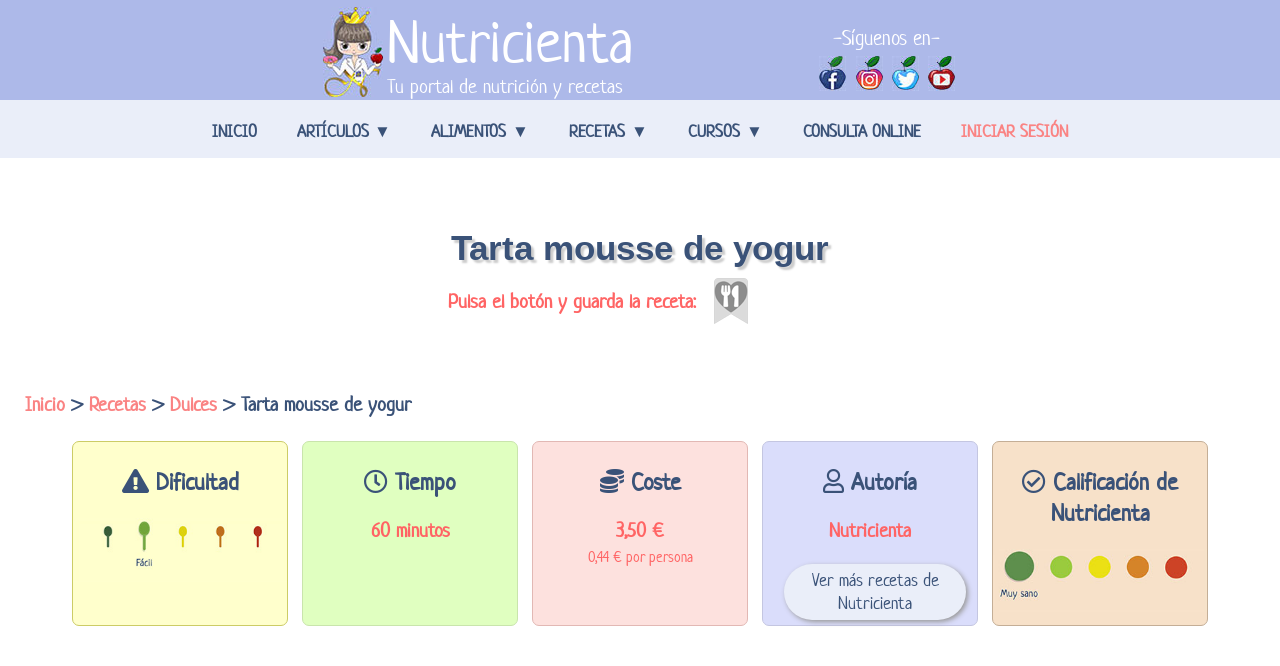

--- FILE ---
content_type: text/html; charset=UTF-8
request_url: https://www.nutricienta.com/receta/tarta-mousse-de-yogur
body_size: 26363
content:


 


































		



<!DOCTYPE html>
<html lang="es">
<head>
<meta charset="UTF-8">
	
<title>Tarta mousse de yogur - Receta saludable | Nutricienta</title>
	
	
	
	
<meta name="keywords" content=" tarta, tarta saludable, tarta sin azúcar, tarta mousse, tarta de yogur, tarta de yogurt, mousse, mousse de yogur, mousse de yogurt, yogur, yogurt, postres saludables, postres fáciles, postres sin azúcar, tarta de avena, tarta con avena, tarta con harina de avena, tarta de manzana, tarta con manzana, receta, receta de comida, receta de cocina, plato, comida, cena, desayuno, merienda" />	
		
	

<meta name="description" content="Deliciosa y saludable tarta de yogur con la textura de una mousse. Una receta muy sencilla de hacer en la que además podrás ver su información nutricional. ." />
	

<meta name="robots" content="index, follow, max-snippet:-1, max-image-preview:large, max-video-preview:-1" />  
<link rel="canonical" href="https://www.nutricienta.com/receta/tarta-mousse-de-yogur" />

<link rel="preconnect" href="https://fonts.gstatic.com">
<link href="https://fonts.googleapis.com/css2?family=Neucha&display=swap" rel="stylesheet preload">
	
<link href="/css/recetaultimopc.css" rel="stylesheet" type="text/css"/>     
<link rel="stylesheet" href="/fontawesome/css/necesario.css">


	
<meta name="viewport" content="width=device-width, initial-scale=1" />

<link href="/imagenes/fondos/faviconazul.ico" rel="icon" type="image/x-icon" />
<link rel="apple-touch-icon" href="/apple-touch-icon.png" />
<link rel="apple-touch-icon" sizes="57x57" href="/apple-touch-icon-57x57.png" />
<link rel="apple-touch-icon" sizes="72x72" href="/apple-touch-icon-72x72.png" />
<link rel="apple-touch-icon" sizes="76x76" href="/apple-touch-icon-76x76.png" />
<link rel="apple-touch-icon" sizes="114x114" href="/apple-touch-icon-114x114.png" />
<link rel="apple-touch-icon" sizes="120x120" href="/apple-touch-icon-120x120.png" />
<link rel="apple-touch-icon" sizes="144x144" href="/apple-touch-icon-144x144.png" />
<link rel="apple-touch-icon" sizes="152x152" href="/apple-touch-icon-152x152.png" />
<link rel="apple-touch-icon" sizes="180x180" href="/apple-touch-icon-180x180.png" />
	
<link rel="preload" href="/imagenes/recetas/receta-nutricienta-tarta-mousse-de-yogur-por-nutricienta.jpg" as="image">		
	



 <!-- Twitter Card data -->
 <meta name="twitter:card" content="summary_large_image">
 <meta name="twitter:site" content="@tunutricienta">
	
 <meta name="twitter:title" content="Tarta mousse de yogur - Receta saludable | Nutricienta">
			
 <meta name="twitter:description" content="Deliciosa y saludable tarta de yogur con la textura de una mousse. Una receta muy sencilla de hacer en la que además podrás ver su información nutricional. ">	
 <meta name="twitter:creator" content="@tunutricienta">
 
 
 <!-- Twitter summary card with large image. Al menos estas medidas 280x150px -->
				
 <meta name="twitter:image" content="https://www.nutricienta.com/imagenes/recetas/receta-nutricienta-tarta-mousse-de-yogur-por-nutricienta.jpg">			
 






 
 
 <!-- Open Graph data -->
	
<meta property="og:title" content="Tarta mousse de yogur - Receta saludable | Nutricienta" />
		

 <meta property="og:type" content="article" />
 <meta property="og:url" content="https://www.nutricienta.com/receta/tarta-mousse-de-yogur" />
	
				
<meta property="og:image" content="https://www.nutricienta.com/imagenes/recetas/receta-nutricienta-tarta-mousse-de-yogur-por-nutricienta.jpg" /> 			
 
	
 <meta property="og:image:type" content="image/jpeg" />
 <meta property="og:image:width" content="662" />
 <meta property="og:image:height" content="441" />
 <meta property="og:description" content="Deliciosa y saludable tarta de yogur con la textura de una mousse. Una receta muy sencilla de hacer en la que además podrás ver su información nutricional. " />
 <meta property="og:site_name" content="Nutricienta: tu portal de nutrición y recetas" />
 <meta property="article:published_time" content="2019-11-14+00:00" />
 <meta property="article:modified_time" content="2021-06-09+00:00" />
 <meta property="og:locale" content="es_ES"/>
 <meta property="og:locale:alternate" content="es_LA" />
 <meta property="og:locale:alternate" content="es_MX" />
 <meta property="fb:admins" content="100011291508265" />
 <meta property="fb:app_id" content="1302126566524535" /> 
 
 

 






    
  	
	
	
 
 
 
    <script type="text/javascript" src="/funciones/jquery-3.5.1.js" ></script>


	




    
    

 <script>

function citar(usuario,comentario,id_comentario){
        var parametros = {
                "usuario" : usuario,
				"comentario" : comentario,
				"id_comentario" : id_comentario
        };
        $.ajax({
                data:  parametros,
                url:   '/funciones/ajax_ckeditor.php',
                type:  'post',

                success:  function (response) {
                        $("#coment").html(response);
						
                }
        });
}








</script>  

<script type="text/javascript">
	/**
	* Funcion que muestra el div en la posicion del mouse
	*/
	function showdiv(event,text)
	{
		//determina un margen de pixels del div al raton
		margin=-230;
 
		//La variable IE determina si estamos utilizando IE
		var IE = document.all?true:false;
 
		var tempX = 0;
		var tempY = 0;
 
		//document.body.clientHeight = devuelve la altura del body
		if(IE)
		{ //para IE
			IE6=navigator.userAgent.toLowerCase().indexOf('msie 6');
			IE7=navigator.userAgent.toLowerCase().indexOf('msie 7');
			//event.y|event.clientY = devuelve la posicion en relacion a la parte superior visible del navegador
			//event.screenY = devuelve la posicion del cursor en relaciona la parte superior de la pantalla
			//event.offsetY = devuelve la posicion del mouse en relacion a la posicion superior de la caja donde se ha pulsado
 
			if(IE6>0 || IE7>0)
			{
				tempX = event.x
				tempY = event.y
				if(window.pageYOffset){
					tempY=(tempY+window.pageYOffset);
					tempX=(tempX+window.pageXOffset);
				}else{
					tempY=(tempY+Math.max(document.body.scrollTop,document.documentElement.scrollTop));
					tempX=(tempX+Math.max(document.body.scrollLeft,document.documentElement.scrollLeft));
				}
			}else{
				//IE8
				tempX = event.x
				tempY = event.y
			}
		}else{ //para netscape
			//window.pageYOffset = devuelve el tamaño en pixels de la parte superior no visible (scroll) de la pagina
			document.captureEvents(Event.MOUSEMOVE);
			tempX = event.pageX;
			tempY = event.pageY;
		}
 
		if (tempX < 0){tempX = 0;}
		if (tempY < 0){tempY = 0;}
 
		// Modificamos el contenido de la capa
		document.getElementById('flotante').innerHTML=text;
 
		// Posicionamos la capa flotante
		document.getElementById('flotante').style.top = (tempY+margin)+"px";
		document.getElementById('flotante').style.left = (tempX+margin)+"px";
		document.getElementById('flotante').style.display='block';
		return;
	}
 
	/**
	* Funcion para esconder el div
	*/
	function hiddenDiv()
	{
		document.getElementById('flotante').style.display='none';
	}
</script>
	
	
	
	
	
	
	
	
	
<style type="text/css">

/*Cuerpo de la pagina*/	
.megacontenedor {
	width:100%;
	height:auto;
	background-color:#FFF;
	padding-bottom:50px;
	min-height:1px;
	max-height:999999px;
}	
.titulo {
	width: 80%;
	height: auto;
	margin: auto;
	margin-top: 90px;
	text-align: center;
}
.titulo h1 {
	font-size: 35px;
    font-weight:bold;
	color:#3A5278;
	text-shadow: 3px 3px 2px #CCC;
	font-family: Georgia, Arial, Helvetica, sans-serif;
}

/*Boton de guardar receta*/
.guarda {
	width: 50%;
	height: 20px !important;
	margin: auto;
	text-align:right;
	color:#FF6464;
	font-size:20px;
	font-weight:bold;
	margin-top: -5px;
}
.guarda td {
	vertical-align: top;
}
.guarda1 {
	width: 60%;
}
.guarda2 {
	width: 40%;
}
.heart1 {
	width: 100px;
	height: 100px;
	position: relative;
	float: left;
	left: 25px;
	top:10px;
	transform: translate(-50%, -50%);
	background: url(../imagenes/platos/heart.png) no-repeat;
	background-position: 0 0;
	cursor: pointer;
}
.heart-line {
	background-position: -2800px 0;
	transition: background 1s steps(28);
}
.heart2 {
	width: 100px;
	height: 100px;
	position: relative;
	float: left;
	left: 25px;
	top:10px;
	transform: translate(-50%, -50%);
	background: url(../imagenes/platos/heartdes.png) no-repeat;
	background-position: 0 0;
	cursor: pointer;
}
.heart1-line {
	background-position: -2800px 0;
	transition: background 1s steps(28);
}
	
/*Miguitas*/	
.miguitas {
	font-size: 20px;
	font-weight: bold;
	text-align: left;
	margin-left: 25px;
	margin-top: 0px;
	display: inline-block;
}
.miguitas a {
	color: #fa8383;
	text-decoration: none;
}
.miguitas a:hover {
	color: #fa8383;
	text-decoration: none;
	font-style: italic;
}
.miguitas a:visited {
	color: #fa8383;
	text-decoration: none;
}

/*5 cajas superiores*/
.cajitas {
	width:90%;
	height:130px;
	margin:auto;
	position:relative;
	top:20px;
	bottom:-40px;
}
.cajitas td {
	width:20%;
}
.cajitas .cucharas {
	margin-top: 20px;
	text-align: center;
	font-size:22px;
} 
.cajitas .cucharas img {
	width: 100%;
	height: auto;
	max-width: 300px;
}
.cajita1 {
	width:95%;
	height:100%;
	margin:auto;
	padding-top:5px;
	padding-bottom:5px;
	background:#ffffcc;
	border: 1px solid #cccc66;
	border-radius: 7px;
	-moz-border-radius: 7px;
	-webkit-border-radius: 7px;
}
.tit {
	text-align:center;
	color:#3A5278;
	font-size:24px;
	font-weight:bold;
	margin-top:20px;
}
.cajita2 {
	width:95%;
	height:100%;
	margin:auto;
	padding-top:5px;
	padding-bottom:5px;
	background:#e0ffc0;
	border: 1px solid #c9e5ac;
	border-radius: 7px;
	-moz-border-radius: 7px;
	-webkit-border-radius: 7px;
}
.tiempo {
	text-align:center;
	color:#FF6464;
	font-size:20px;
	margin-top:20px;
	font-weight:bold;
}
.tiempo a {
	text-decoration:none;
	color:#FF6464;
}
.tiempo a:hover {
	text-decoration:none;
	color:#FF6464;
	font-style:italic;
}
.tiempo1 {
	text-align:center;
	color:#FF6464;
	font-size:15px;
	margin-top:3px;
}
.cajita3 {
	width:95%;
	height:100%;
	margin:auto;
	padding-top:5px;
	padding-bottom:5px;
	background:#daddfb;
	border: 1px solid #c4c6e1;
	border-radius: 7px;
	-moz-border-radius: 7px;
	-webkit-border-radius: 7px;
}
.prebotreceta {
	width: 80%;
	height: auto;
	margin: auto;
	margin-top: 20px;
}
.prebotreceta a {
	margin: auto;
	text-align: center;
	text-decoration: none;
	color: #3a5278;
	font-size: 18px;
}
.botreceta {
	width: 100%;
	height: 100%;
	margin: auto;
	background: #eaeef9;
	border-radius: 30px;
	-moz-border-radius: 30px;
	-webkit-border-radius: 30px;
	padding: 5px;
    box-shadow: 2px 2px 5px #999;
    -webkit-box-shadow: 2px 2px 5px #999;
    -moz-box-shadow: 2px 2px 5px #999;
}
.botreceta:hover {
	width: 100%;
	height: 100%;
	margin: auto;
	background: #adb9e9;
	border-radius: 30px;
	-moz-border-radius: 30px;
	-webkit-border-radius: 30px;
	padding: 5px;
	box-shadow: 2px 2px 5px #999;
    -webkit-box-shadow: 2px 2px 5px #999;
    -moz-box-shadow: 2px 2px 5px #999;
}
.cajita4 {
	width:95%;
	height:100%;
	margin:auto;
	padding-top:5px;
	padding-bottom:5px;
	background:#fde1de;
	border: 1px solid #e2b8b4;
	border-radius: 7px;
	-moz-border-radius: 7px;
	-webkit-border-radius: 7px;
}
.cajita5 {
	width:95%;
	height:100%;
	margin:auto;
	padding-top:5px;
	padding-bottom:5px;
	background:#f7e1c9;
	border: 1px solid #c4ae96;
	border-radius: 7px;
	-moz-border-radius: 7px;
	-webkit-border-radius: 7px;
}

/*linea gris de separacion*/	
.sepatagris {
	width: 100%;
	height: auto;
	margin: auto;
	margin-top: 100px;
	background: #e5e5e5;	
}
.sepatagris h2 {
	color: #3A5278;
	font-size: 40px;
	padding: 20px 50px;
	text-align: center;
	text-transform: uppercase;
}
	
/*imagen principal e ingredientes */	
.ingredientes {
	width: 95%;
	height:auto;
	margin:auto;
	margin-top:40px;
}
.fotoplato {
	width:40%;
	height:auto;
	text-align:center;
	vertical-align: top;
}
.fotoplato img {
	max-width: 90%;
	height:auto;
	margin:auto;
	border-radius: 10px;
	-moz-border-radius: 10px;
	-webkit-border-radius: 10px;
	box-shadow: 4px 4px 7px #ccc;
    -webkit-box-shadow: 4px 4px 7px #ccc;
    -moz-box-shadow: 4px 4px 7px #ccc;
}
.ingredient {
	width:60%;
	height:auto;
	vertical-align: top;
}
.porciones {
	width: 90%;
	height: auto;
	margin: auto;
	padding: 5px;
	text-align: center;
	font-size: 25px;
	font-weight: bold;
	border:1px solid #6C3;
	background: #c1eaad;
	border-radius: 10px;
	-moz-border-radius: 10px;
	-webkit-border-radius: 10px;
}
.tablaingredientes {
	width:98%;
	height:auto;
	margin:auto;
	padding:20px;
	border-radius: 10px;
	-moz-border-radius: 10px;
	-webkit-border-radius: 10px;
	border:1px solid #6C3;
}
.numero {
	width:10%;
	height:auto;
}
.ingre {
	width:22%;
	height:auto;
	text-align:center;
	color:#3A5278;
	font-size:21px;
	font-weight:bold;
	background:#daddfb;
	border:1px solid #c4c6e1;
	border-radius: 7px;
	-moz-border-radius: 7px;
	-webkit-border-radius: 7px;
}
.canti {
	width:15%;
	height:auto;
	text-align:center;
	color:#3A5278;
	font-size:21px;
	font-weight:bold;
	background:#daddfb;
	border:1px solid #c4c6e1;
	border-radius: 7px;
	-moz-border-radius: 7px;
	-webkit-border-radius: 7px;
}
.espacio {
	width:6%;
	height:auto;
}
.numero1 {
	width: 150px;
    height: 60px;
	text-align:center;
}
.numero1 img {
	border:1px solid #c4c6e1;
	border-radius: 7px;
	-moz-border-radius: 7px;
	-webkit-border-radius: 7px;
	display: block;
	width: 100%;
	height: 100%;
	object-fit: cover;
	left: 0;
	right: 0;
	top: 0;
	bottom: 0;
	margin: auto; 
}
.ingre1 {
	width:22%;
	height:auto;
	padding-left:5px;
	color:#3A5278;
	font-size:16px;
	background:#ffffe5;
	border:1px solid #cccc66;
	border-radius: 7px;
	-moz-border-radius: 7px;
	-webkit-border-radius: 7px;
}
.ingre1 a {
	color:#3A5278;
	font-size:16px;
	text-decoration: none;
}
.ingre1 a:hover {
	color:#FF6464;
	font-style: italic;
	font-size:16px;
	text-decoration: none;
}
.canti1 {
	width:15%;
	height:auto;
	padding-left:5px;
	color:#3A5278;
	font-size:16px;
	background:#ffffe5;
	border:1px solid #cccc66;
	border-radius: 7px;
	-moz-border-radius: 7px;
	-webkit-border-radius: 7px;
}
.canti1 i {
	color:#FF6464;
}
#flotante {
	position: absolute;
	display:none;
	font-family:Neucha;
	font-size:0.8em;
	width:280px;
	border:1px solid #808080;
	background-color:#f1f1f1;
	padding:5px;
}
.alerta {
	width:90%;
	margin:auto;
	margin-top: 20px;
	font-size: 15px;
	color:#3A5278;
	font-family:Neucha, Georgia, Arial, Helvetica, sans-serif;
	text-align:left;
	padding:3px;
}
.alerta i {
	color:#FF6464;
}	
	
/*Segundas miguitas*/
.migasdos {
	width: 80%;
	height: auto;
	margin: 30px auto -50px auto;
	text-align: center;
	font-size: 18px; 
}
.migasdos a {
	text-decoration: none;
	color: #FF6464;
}
.migasdos a:hover {
	text-decoration: none;
	color: #FF6464;
	font-style: italic;
}
.migasdos a:visited {
	text-decoration: none;
	color: #FF6464;
}
	
</style>		
	
	
	
	
	
	
	

</head>






<body>
	
	
	
<script>
  (function(i,s,o,g,r,a,m){i['GoogleAnalyticsObject']=r;i[r]=i[r]||function(){
  (i[r].q=i[r].q||[]).push(arguments)},i[r].l=1*new Date();a=s.createElement(o),
  m=s.getElementsByTagName(o)[0];a.async=1;a.src=g;m.parentNode.insertBefore(a,m)
  })(window,document,'script','https://www.google-analytics.com/analytics.js','ga');

  ga('create', 'UA-90597520-1', 'auto');
  ga('send', 'pageview');

</script>



        

<style type="text/css">
	/* CABECERA */
.xcontenedorcabecera {
	width: 100%;
	height: 100px;
	background: #adb9e9;
}
.cabeceratablas {
	width: 50%;
	height: 100px;
	margin: auto;
}
.tablalogo {
	width: 30%;
	height: 100px;
	float: left;
	display: inline;
}
.imagenlogo {
	width: 60px;
	height: 90px;
}
.imagenlogo img {
	width: 60px;
	height: 90px;
}
.letras {
	width: auto;
	text-align: left;
}
.letras a {
	color:#fff;
	text-decoration: none;
}
.letras a:hover {
	color:#fff;
	text-decoration: none;
}
.letras a:visited {
	color:#fff;
	text-decoration: none;
}
.titugrande {
	font-size: 60px;
}
.titupeque {
	font-size: 20px;
	position: relative;
	float: left;
	bottom: 7px;
}
.tablasiguenos {
	margin-top: 0px;
	width: 23%;
	height: 79px;
	float: right;
}
.tablasiguenos td {
	vertical-align: bottom;
}
.letrassiguenos {
	width: 100%;
	height: 49px;
	font-size: 21px;
	color:#fff;
	text-align: center;
}
.siguenos {
	width: 25%;
	height: 30px;
	text-align: center;
}
.siguenos img {
	width: 27px;
	height: 35px;
	padding-bottom: 0px;
}





/* MENU */
.navbar {
	height: 38px;
}

.navbar nav, .nav {
	background-color: #eaeef9;
  	display: table;
  	list-style: outside none none;
	overflow: visible;
  	width: 100%;
	height: 38px;
	position:relative;
	z-index: 1000
}

.nav {
	max-width: 1000px;
	margin: auto;
}

.navbar nav ul {
	margin:0 auto;
	display:table;
	padding:0; }

.navbar nav li {
	float:left; list-style:none; 
}

.navbar nav li .sub-menu { 
	display:none; 
}

.navbar nav li a {
	
	padding-left: 20px;
    padding-right: 20px;
	padding-top: 20px;
	text-decoration: none;
	display:block;
	color:#3a5278;
	font-size:17px;
}

.navbar nav .sesion a {
	
	padding-left: 20px;
    padding-right: 20px;
	padding-top: 20px;
	text-decoration: none;
	display:block;
	color:#fa8383;
	font-size:17px;
}

.navbar nav .sesion a:hover {
	
	text-decoration: none;
	display:block;
	color:#3a5278;
	font-size:17px;
	text-transform: uppercase;
}

.navbar nav > div > div > ul > li > a {
	font-style: normal;
    font-weight: bold;
	text-transform: uppercase;
	height:38px;
}

.navbar nav li:hover ul { 
	display:block; 
}

.sub-menu {
    background-clip: padding-box;
    display: none;
    float: left;
    font-size: 17px;
    list-style: outside none none;
    margin: 0;
    min-width: 250px;
    padding: 0 1.75em;
    position: absolute;
    transform: translate3d(0px, 0px, 0px);
    z-index: 1000;
	background-color: #eaeef9;
}

.navbar nav li.col-4:hover ul {
	display:block; 
}

.col-4 > .sub-menu {
	left:0;
	right:0;
}

.col-4 > .sub-menu > li {
    padding: 18px;
    width: 21%;
}

.sub-menu > li > .sub-menu {
    box-shadow: none;
    display: block;
    min-width: 0;
    padding: 0;
    position: static;
    visibility: visible;
    width: 100%;
}

.sub-menu > li > .sub-menu > li {
  	width: 100%;
	border-top:1px solid #E0DDD1;
}

.sub-menu li > a { 
	padding:0.5em 0; 
}

#menu-menu-superior > .espacio {
	width: 50px;
}

#menu-menu-superior > li.col-4 > ul > li > .tituindice {
  	color: #fa8383;
	
  	text-transform: uppercase;
	font-size: 17px;
	font-weight: bold;
}

#menu-menu-superior > li > ul > li > a {
  	color:#3a5278;
  	text-transform: none;
	font-size:17px;
}

#menu-menu-superior > li > ul > .colaboracion {
	
  	color:#3a5278;
  	text-transform: none;
	font-size:17px;
	padding: 20px;
}

#menu-menu-superior > li > ul > li > a:hover {
	color: #fa8383; 
}

.nav a:hover {
	color: #fa8383; 
}



.nav li > a:after {
    font-style: normal;
    font-weight: normal;
    margin-left: 0.35em;
    text-decoration: inherit;
    text-rendering: auto;
	content: "▼";
}

.nav li > a:only-child:after {
    content: "";
    display: none;
}

.nav .sub-menu > li > a:after {
	display: none;
}
.nav .current-menu-item > a {
	color: #fa8383 !important; 
}



</style>



<header class="xcontenedorcabecera">
	<div class="cabeceratablas">
		<table class="tablalogo">
			<tr>
				<td class="imagenlogo"><a href="/"><img src="/imagenes/cabecera/logocabecera.jpg" alt="logo de nutricienta"></a></td>
				<td class="letras"><a href="/"><div class="titugrande">Nutricienta</div><div class="titupeque">Tu portal de nutrición y recetas</div></a></td>
			</tr>
		</table>
		<table class="tablasiguenos">
			<tr>
				<td colspan="4" class="letrassiguenos">-Síguenos en-</td>
			</tr>
			<tr>
				<td class="siguenos"><a href="https://www.facebook.com/tunutricienta/" target="_blank" rel="noreferrer noopener"><img src="/imagenes/botones/siguenosfacebook.jpg" alt="sigue a nutricienta en facebook"></a></td>
				<td class="siguenos"><a href="https://www.instagram.com/tunutricienta/" target="_blank" rel="noreferrer noopener"><img src="/imagenes/botones/siguenosinstagram.jpg" alt="sigue a nutricienta en instagram"></a></td>
				<td class="siguenos"><a href="https://twitter.com/tunutricienta" target="_blank" rel="noreferrer noopener"><img src="/imagenes/botones/siguenostwitter.jpg" alt="sigue a nutricienta en twitter"></a></td>
				<td class="siguenos"><a href="https://www.youtube.com/nutricienta?sub_confirmation=1" target="_blank" rel="noreferrer noopener"><img src="/imagenes/botones/siguenosyoutube.jpg" alt="sigue a nutricienta en youtube"></a></td>
			</tr>
		</table>
	</div>
</header>



<div class="navbar">
	<nav>
		<div class="nav">
      		<div class="menu-menu-superior-container">
				<ul id="menu-menu-superior" class="menu">
					<li><a href="https://www.nutricienta.com/" aria-current="page">Inicio</a></li>
					<li class="col-4"><a href="/articulos">Artículos</a>
						<ul class="sub-menu">
							<li><div class="tituindice">Secciones</div>
								<ul class="sub-menu">
									<li><a href="/articulos/consejos-nutricionales">Consejos nutricionales</a></li>
									<li><a href="/articulos/bienestar-y-salud">Bienestar y salud</a></li>
									<li><a href="/articulos/nutricion-infantil">Nutrición infantil</a></li>
									<li><a href="/articulos/nutricion-para-embarazadas">Nutrición para embarazadas</a></li>
									<li><a href="/articulos/mitos-y-verdades">Mitos y verdades</a></li>
								</ul>
							</li>
							<li><div class="tituindice">Análisis y comparativas</div>
								<ul class="sub-menu">
									<li><a href="/articulo/las-mejores-basculas-con-bioimpedancia">Descubre las mejores básculas de bioimpedancia de 2023</a></li>
									<li><a href="/tensiometros/omron/m2-basic">Análisis del Tensiómetro de brazo Omron M2 Basic</a></li>
									<li><a href="/tensiometros/omron/m3">Análisis del Tensiómetro de brazo Omron M3</a></li>
									<li><a href="/tensiometros/omron/m6-comfort">Análisis del Tensiómetro de brazo Omron M6 Comfort</a></li>
								</ul>
							</li>
							<li><div class="tituindice">Top de artículos</div>
								<ul class="sub-menu">
									<li><a href="/articulo/los-7-errores-nutricionales-que-alguna-vez-has-podido-cometer">¿Cuántos de estos errores nutricionales has cometido?</a></li>
									<li><a href="/articulo/que-son-las-grasas-saturadas-estas-seguro-de-que-son-malas">¿Realmente son malas las grasas saturadas?</a></li>
									<li><a href="/articulo/que-es-el-famoso-batch-cooking-ventajas-errores-y-consejos">¿Qué es el Batch Cooking? Ventajas, errores y consejo</a></li>
									<li><a href="/articulo/es-buena-la-leche-sin-lactosa-debo-tomarla-aunque-no-sea-intolerante">Leche sin lactosa: ¿debería tomarla aunque no sea intolerante?</a></li>
									<li><a href="/articulo/indice-de-grasa-visceral-el-famoso-concepto-que-debes-conocer">Grasa visceral: ¿Cómo podemos eliminarla?</a></li>
								</ul>
							</li>
							<li><div class="tituindice">Prensa</div>
								<ul class="sub-menu">
									<li><a href="/prensa">Nuestros artículos publicados en prensa</a></li>
								</ul>
							</li>
						</ul>
					</li>
					<li class="col-4"><a href="/alimentos">Alimentos</a>
						<ul class="sub-menu">
							<li><div class="tituindice">Propiedades</div>
								<ul class="sub-menu">
									<li><a href="/alimentos">Índice de alimentos</a></li>
								</ul>
							</li>
							<li><div class="tituindice">Alimentos destacados</div>
								<ul class="sub-menu">
									<li><a href="/alimento/calabacin">Calabacín</a></li>
									<li><a href="/alimento/arandanos">Arándanos</a></li>
									<li><a href="/alimento/canela">Canela</a></li>
									<li><a href="/alimento/ajo">Ajo</a></li>
									<li><a href="/alimento/platano">Plátano</a></li>
									<li><a href="/alimento/limon">Limón</a></li>
								</ul>
							</li>
							<li><div class="tituindice">Rankings</div>
								<ul class="sub-menu">
									<li><a href="/rankings">Ranking general de alimentos</a></li>
									<li><a href="/ranking/hierro">Alimentos con más hierro</a></li>
									<li><a href="/ranking/proteina">Alimentos con más proteína</a></li>
									<li><a href="/ranking/fibra">Alimentos con más fibra</a></li>
									<li><a href="/ranking/calorias">Alimentos con más calorías</a></li>
									<li><a href="/ranking/zinc">Alimentos con más zinc</a></li>
									<li><a href="/ranking/colesterol">Alimentos con más colesterol</a></li>
									<li><a href="/ranking/sodio">Alimentos con más sodio</a></li>
								</ul>
							</li>
						</ul>
					</li>
					<li class="col-4"><a href="/recetas">Recetas</a>
						<ul class="sub-menu">
							<li><div class="tituindice">Página principal de recetas</div>
								<ul class="sub-menu">
									<li><a href="/recetas">Recetas saludables</a></li>
									<li><br/><br/><br/></li>
								</ul>
								<div class="tituindice">Youtube</div>
								<ul class="sub-menu">
									<li><a href="https://www.youtube.com/watch?v=H_piFSlkSTU">Visualiza nuestra última receta en Youtube</a></li>
								</ul>
							</li>
							<li><div class="tituindice">Secciones</div>
								<ul class="sub-menu">
									<li><a href="/recetas/carnes">Carnes</a></li>
									<li><a href="/recetas/pescado">Pescado</a></li>
									<li><a href="/recetas/huevos">Huevos y lácteos</a></li>
									<li><a href="/recetas/pasta-cereales-pan">Pasta, cereales y pan</a></li>
									<li><a href="/recetas/legumbres">Legumbres</a></li>
									<li><a href="/recetas/verduras-hortalizas">Verduras y hortalizas</a></li>
									<li><a href="/recetas/patatas">Patatas</a></li>
									<li><a href="/recetas/frutas">Frutas</a></li>
									<li><a href="/recetas/dulces">Dulces</a></li>
								</ul>
							</li>
							<li><div class="tituindice">Recetas destacadas</div>
								<ul class="sub-menu">
									<li><a href="/recetas/las-mas-faciles">Las recetas más fáciles</a></li>
									<li><a href="/recetas/las-que-mas-gustan">Las que más gustan</a></li>
									<li><a href="/recetas/las-mas-rapidas">Las más rápidas de hacer</a></li>
									<li><a href="/recetas/sin-gluten">Recetas para celiacos</a></li>
									<li><a href="/recetas/sin-lactosa">Recetas sin lactosa</a></li>
									<li><a href="/recetas/alergicos-frutos-secos">Para alérgicos a los frutos secos</a></li>
									<li><a href="/recetas/saladas">Recetas saladas</a></li>
									<li><a href="/recetas/las-menos-caloricas">Recetas con pocas calorías</a></li>
									<li><a href="/recetas/veganas">Recetas veganas</a></li>
									<li><a href="/recetas/vegetarianas">Recetas vegetarianas</a></li>
									<li><a href="/recetas/sin-azucar">Recetas sin azúcar</a></li>
								</ul>
							</li>
							<li><div class="tituindice">Tus recetas</div>
								<ul class="sub-menu">
									<li><a href="/metereceta/paso1">Introduce tu propia receta</a></li>
									<li><a href="/ventajasrecetas">Ventajas de introducir tu receta</a></li>
									<li><a href="/misrecetas">Ver mis recetas</a></li>
									<li><a href="/recetasguardadas">Mis recetas favoritas</a></li>
								</ul>
							</li>
						</ul>
					</li>

					<li class="col-4"><a href="/recetas">Cursos</a>
						<ul class="sub-menu">
							<li><div class="tituindice">Página principal de cursos</div>
								<ul class="sub-menu">
									<li><a href="https://link.nutricienta.com/nutriformacion">Nutriformación</a></li>
									<li><br/><br/><br/></li>
								</ul>

							</li>
							<li><div class="tituindice">Cursos para todos los niveles</div>
								<ul class="sub-menu">
									<li><a href="https://link.nutricienta.com/etiquetado">Curso de Iniciación al Etiquetado Nutricional</a></li>
									<li><a href="https://link.nutricienta.com/batch">Curso de Batch Cooking</a></li>
									<li><a href="https://link.nutricienta.com/baby">Curso de Baby Led Weaning</a></li>
								</ul>
							</li>
							<li><div class="tituindice">Cursos para profesionales</div>
								<ul class="sub-menu">
									<li><a href="https://link.nutricienta.com/seguridad">Curso de Seguridad Alimentaria para nutricionistas y dietistas</a></li>
								</ul>
							</li>

						</ul>
					</li>

					<li><a href="/nutricionistaonline">Consulta Online</a>
					</li>						

					<li class="sesion"><a href="/registro/registrate">Iniciar sesión</a></li>
				</ul>
			</div>  
    	</div>
	</nav>
</div>	


        






<div id="megacontenedor">
        


	<div class="titulo"><h1>Tarta mousse de yogur</h1></div>
	
	
	


        
            


		<table class="guarda">
			<tr>
               
				<td class="guarda1" id="guardareceta2">Pulsa el botón y guarda la receta:&nbsp;</td>
				<td class="guarda2">
                
                
					<div class="heart1" id="guardareceta"></div>
                    
                    
           <script>
			var animated = false;
			$('.heart1').click(function(){
			  if(!animated){
			    $(this).addClass('heart-line');
			    animated = true;
			  }
			  else {
			    $(this).removeClass('heart-line').addClass('heart1');
			    animated = false;
			  }
			});
		    </script>

				</td>
                
			</tr>
		</table>

   


	
	
	
	
	
	
  	
		
	
	
	
	
<div class="miguitas"><a href="https://www.nutricienta.com/">Inicio</a> &gt; <a href="/recetas">Recetas</a> &gt; <a href="/recetas/dulces">Dulces</a> &gt; Tarta mousse de yogur</div>	
	
	
<br/>


	
	
	
	
	
  	
	
	
<table class="cajitas">
  <tr>
    <td><div class="cajita1">
           <div class="tit"><i class="fas fa-exclamation-triangle"></i>&nbsp;Dificultad</div>
           <div class="cucharas">
			   <img src="/imagenes/recetas/img/dificultad2.jpg" alt="Receta de dificultad F&aacute;cil">
           </div>
       </div>
    </td> 
    
    <td>
      <div class="cajita2">
        <div class="tit"><i class="far fa-clock"></i>&nbsp;Tiempo</div>
        <div class="tiempo">60 minutos</div>

      </div>
    </td>

  
	  
	<td>
      <div class="cajita4">
        <div class="tit"><i class="fas fa-coins"></i>&nbsp;Coste</div>
        <div class="tiempo">3,50 €</div>
        <div class="tiempo1">0,44 € por persona</div>
      </div>
    </td>
    
  
	  
    <td>
      <div class="cajita3">
        <div class="tit"><i class="far fa-user"></i>&nbsp;Autoría</div>
		  
		 													<div class="tiempo"><a href="/perfil/Nutricienta">Nutricienta</a></div>
		  						<div class="prebotreceta"><a href="/perfil/Nutricienta"><div class="botreceta">Ver más recetas de Nutricienta</div></a></div>
									
		  
	  </div>
    </td>
 
	  
	  
	<td>
      <div class="cajita5">
        <div class="tit"><i class="far fa-check-circle"></i>&nbsp;Calificación de Nutricienta</div>
        <div class="cucharas">
			
						   <img src="/imagenes/recetas/img/calificacion1.jpg" alt="Receta Muy sano">
						
           </div>
      </div>
    </td>
  </tr>
</table>	
	
	
	
	
	
	
	
	
	
<div class="sepatagris"><h2>Ingredientes de la receta Tarta mousse de yogur</h2></div>		
	
	
	
	
	
	


	
	
<table class="ingredientes">
  <tr>
    <td class="fotoplato">
		

		
		
		
		
						
						
						
							<img src="/imagenes/recetas/receta-nutricienta-tarta-mousse-de-yogur-por-nutricienta.jpg" alt="Receta de Tarta mousse de yogur"/>		
						
						
							
		
 		
		
		

		
		
		
		
		
    </td>
    <td class="ingredient">
		
		<div class="porciones">Ingredientes para 8 porciones</div>
     
		<table class="tablaingredientes">
			<tr>
			  <td class="numero">&nbsp;</td>
			  <td class="ingre">INGREDIENTES</td>
			  <td class="canti">CANTIDAD</td>
			  <td class="espacio">&nbsp;</td>
			  <td class="numero">&nbsp;</td>
			  <td class="ingre">INGREDIENTES</td>
			  <td class="canti">CANTIDAD</td>
			</tr>
			
			
			
 





<tr>			


  
        
        
          <td class="numero1"><a href="https://www.nutricienta.com/alimento/yogur-natural-entero"><img src="/imagenes/alimentos/alimento-nutricienta-yogur-natural-entero-media.jpg" alt="Foto del ingrediente Yogur natural entero"></a></td>
          <td class="ingre1"><a href="https://www.nutricienta.com/alimento/yogur-natural-entero" target="_top">Yogur natural entero</a></td>
          <td class="canti1">
            <div id="flotante"></div>
            <div onmouseover="showdiv(event,'Equivalencia en otras medidas de <strong>Yogur natural entero</strong>:<br/><ul><li>vasos: <strong>2,04</strong></li><li>tazas: <strong>2,07</strong></li><li>cucharaditas rasas (caf&eacute;): <strong>97,99</strong></li><li>cucharaditas rasas (postre): <strong>48,99</strong></li><li>cucharadas rasas (sopera): <strong>32,66</strong></li><li>libras: <strong>1,10</strong></li><li>onzas: <strong>17,64</strong></li><li>kilogramos: <strong>0,50</strong></li><li>gramos: <strong>500</strong></li></ul>');" onMouseOut="hiddenDiv()" style='display:table;'>500 gramos&nbsp;<i class="fas fa-exclamation-circle"></i></div>
          </td>
 
 
 
 <td class="espacio"></td> 
 
          
     
 
 
 
         
    
			
			
			

 
 






			


  
        
        
          <td class="numero1"><a href="https://www.nutricienta.com/alimento/manzana"><img src="/imagenes/alimentos/alimento-nutricienta-manzana-media.jpg" alt="Foto del ingrediente Manzana"></a></td>
          <td class="ingre1"><a href="https://www.nutricienta.com/alimento/manzana" target="_top">Manzana</a></td>
          <td class="canti1">
            <div id="flotante"></div>
            <div onmouseover="showdiv(event,'Equivalencia en otras medidas de <strong>Manzana</strong>:<br/><ul><li>unidades grandes: <strong>3</strong></li><li>unidades medianas: <strong>4</strong></li><li>libras: <strong>1,32</strong></li><li>onzas: <strong>21,16</strong></li><li>kilogramos: <strong>0,60</strong></li><li>gramos: <strong>600</strong></li></ul>');" onMouseOut="hiddenDiv()" style='display:table;'>4 unidades medianas&nbsp;<i class="fas fa-exclamation-circle"></i></div>
          </td>
 
 
 
  
 
          
     
 
 
 
</tr>         
    
			
			
			

 
 






<tr>			


  
        
        
          <td class="numero1"><a href="https://www.nutricienta.com/alimento/huevo-de-gallina"><img src="/imagenes/alimentos/alimento-nutricienta-huevo-de-gallina-media.jpg" alt="Foto del ingrediente Huevo de gallina (Normal)"></a></td>
          <td class="ingre1"><a href="https://www.nutricienta.com/alimento/huevo-de-gallina" target="_top">Huevo de gallina (Normal)</a></td>
          <td class="canti1">
            <div id="flotante"></div>
            <div onmouseover="showdiv(event,'Equivalencia en otras medidas de <strong>Huevo de gallina (Normal)</strong>:<br/><ul><li>unidades grandes: <strong>3,41</strong></li><li>unidades medianas: <strong>4</strong></li><li>unidades pequeñas: <strong>4,64</strong></li></ul>');" onMouseOut="hiddenDiv()" style='display:table;'>4 unidades medianas&nbsp;<i class="fas fa-exclamation-circle"></i></div>
          </td>
 
 
 
 <td class="espacio"></td> 
 
          
     
 
 
 
         
    
			
			
			

 
 






			


  
        
        
          <td class="numero1"><a href="https://www.nutricienta.com/alimento/avena"><img src="/imagenes/alimentos/alimento-nutricienta-avena-media.jpg" alt="Foto del ingrediente Avena (harina)"></a></td>
          <td class="ingre1"><a href="https://www.nutricienta.com/alimento/avena" target="_top">Avena (harina)</a></td>
          <td class="canti1">
            <div id="flotante"></div>
            <div onmouseover="showdiv(event,'Equivalencia en otras medidas de <strong>Avena (harina)</strong>:<br/><ul><li>vasos: <strong>1</strong></li><li>tazas: <strong>1,01</strong></li><li>cucharaditas rasas (caf&eacute;): <strong>47,81</strong></li><li>cucharaditas rasas (postre): <strong>23,90</strong></li><li>cucharadas rasas (sopera): <strong>15,94</strong></li><li>libras: <strong>0,18</strong></li><li>onzas: <strong>2,82</strong></li><li>kilogramos: <strong>0,08</strong></li><li>gramos: <strong>80</strong></li></ul>');" onMouseOut="hiddenDiv()" style='display:table;'>80 gramos&nbsp;<i class="fas fa-exclamation-circle"></i></div>
          </td>
 
 
 
  
 
          
     
 
 
 
</tr>         
    
			
			
			

 
 






<tr>			


  
        
        
          <td class="numero1"><a href="https://www.nutricienta.com/alimento/limon"><img src="/imagenes/alimentos/alimento-nutricienta-limn-media.jpg" alt="Foto del ingrediente Limón (Ralladura)"></a></td>
          <td class="ingre1"><a href="https://www.nutricienta.com/alimento/limon" target="_top">Limón (Ralladura)</a></td>
          <td class="canti1">
            <div id="flotante"></div>
            <div onmouseover="showdiv(event,'Equivalencia en otras medidas de <strong>Limón (Ralladura)</strong>:<br/><ul><li>vasos: <strong>0,04</strong></li><li>tazas: <strong>0,04</strong></li><li>cucharaditas rasas (caf&eacute;): <strong>2</strong></li><li>cucharaditas rasas (postre): <strong>1</strong></li><li>cucharadas rasas (sopera): <strong>0,67</strong></li><li>libras: <strong>0,01</strong></li><li>onzas: <strong>0,14</strong></li><li>kilogramos: <strong>0</strong></li><li>gramos: <strong>4</strong></li></ul>');" onMouseOut="hiddenDiv()" style='display:table;'>1 cucharadita rasa (postre)&nbsp;<i class="fas fa-exclamation-circle"></i></div>
          </td>
 
 
 
 <td class="espacio"></td> 
 
          
     
 
 
 
         
    
			
			
			

 
 






			


  
        
        
          <td class="numero1"><a href="https://www.nutricienta.com/alimento/levadura"><img src="/imagenes/alimentos/alimento-nutricienta-levadura-media.jpg" alt="Foto del ingrediente Levadura (química)"></a></td>
          <td class="ingre1"><a href="https://www.nutricienta.com/alimento/levadura" target="_top">Levadura (química)</a></td>
          <td class="canti1">
            <div id="flotante"></div>
            <div onmouseover="showdiv(event,'Equivalencia en otras medidas de <strong>Levadura (química)</strong>:<br/><ul><li>vasos: <strong>0,04</strong></li><li>tazas: <strong>0,04</strong></li><li>cucharaditas rasas (caf&eacute;): <strong>2</strong></li><li>cucharaditas rasas (postre): <strong>1</strong></li><li>cucharadas rasas (sopera): <strong>0,67</strong></li><li>libras: <strong>0,02</strong></li><li>onzas: <strong>0,26</strong></li><li>kilogramos: <strong>0,01</strong></li><li>gramos: <strong>7,33</strong></li></ul>');" onMouseOut="hiddenDiv()" style='display:table;'>1 cucharadita rasa (postre)&nbsp;<i class="fas fa-exclamation-circle"></i></div>
          </td>
 
 
 
  
 
          
     
 
 
 
</tr>         
    
			
			
			

 
 
      


       
		</table>
		
	  <div class="fondo5">
        <div class="alerta">* <i class="fas fa-exclamation-circle"></i>": Pulsa en este icono para ver otras equivalencias de esas cantidades.</div>
      </div>       
        
    </td>
  </tr>
</table>	
	
	
	
	
	
	
	
	
	
	
	
	
	
	
	
	
	
	

	
<div class="migasdos">Esta receta pertenece a las siguientes secciones:	
	
	
	
&nbsp;<a href="/recetas/dulces">Dulces</a>&nbsp;|&nbsp;<a href="/recetas/frutas">Frutas</a>&nbsp;|&nbsp;<a href="/recetas/huevos">Huevos y l&aacute;cteos</a>&nbsp;|&nbsp;<a href="/recetas/alergicos-frutos-secos">Al&eacute;rgicos frutos secos</a>&nbsp;|&nbsp;<a href="/recetas/sin-azucar">Sin az&uacute;car</a>&nbsp;	
</div>	

	
	
	
	
	
	
	
<br/><br/><br/><br/>				
			
	<ins class="adsbygoogle"
		 style="display:block; text-align:center;"
		 data-ad-layout="in-article"
		 data-ad-format="fluid"
		 data-ad-client="ca-pub-8891045270332083"
		 data-ad-slot="1336906553"></ins>
	<script>
		 (adsbygoogle = window.adsbygoogle || []).push({});
	</script>			
			
			
			
<br/>			
	
	
	
	
	
	
	
	
	
<div class="sepatagris"><h2>Cómo preparar Tarta mousse de yogur</h2></div>	










<table class="ingredientes">
	<tr>
		<td class="ingredient">
			<table class="prepara">
      
      
	 
        <tr>
          <td class="numero2">1</td>
          <td class="explic"> 
	 

<h3><span style="font-size:24px"><span style="color:#FFFFFF"><span style="background-color:#a42e51">&nbsp;PREPARACI&Oacute;N DE LA COMPOTA MANZANA&nbsp;</span></span></span></h3>

<p><strong>Pelamos y picamos la manzana</strong> en trocitos peque&ntilde;os. Ponemos <strong>un cazo</strong>, en el que quepa toda la manzana picada, <strong>a fuego lento</strong> y le a&ntilde;adimos la manzana.</p>

<p>Cocinaremos la manzana, <strong>removi&eacute;ndola de vez en cuando, hasta que veamos que est&aacute; cocida</strong>, es decir, hasta que est&eacute; blandita y haya reducido su tama&ntilde;o.</p>

<p>Cuando est&eacute; lista, <strong>la a&ntilde;adimos al vaso de la batidora</strong> o procesador de alimentos y <strong>la batiremos</strong> hasta que nos quede una compota <strong>finita y sin grumos</strong>.</p>

<p>
			  <table class="tablamazonpeque">
				<tr>
					<td class="fotoamazon" rowspan="2"><img class="lazyload" data-src="/imagenes/utensilios/utensilio-nutricienta-2-tarta-mousse-de-yogur-media.jpg" alt="Batidora eléctrica de 800W con múltiples herramientas"></td>
					<td class="tituamazon">Batidora eléctrica de 800W con múltiples herramientas</td>
				</tr>
				<tr>
					<td class="botonamazon"><div class="prebotreceta2"><a href="https://geni.us/batidora-electrica"><div class="botreceta2">Ver en Amazon</div></a></div></td>
				</tr>
			</table></p>
			  
			  
			  
			  
		</td>
    </tr>
    	



	 
        <tr>
          <td class="numero2">2</td>
          <td class="explic"> 
	 

<h3><span style="font-size:24px"><span style="color:#FFFFFF"><span style="background-color:#a42e51">&nbsp;MEZCLANDO LOS INGREDIENTES DE LA TARTA MOUSSE DE YOGUR&nbsp;</span></span></span></h3>

<p>En un recipiente grande vamos a <strong>mezclar la compota de manzana, el yogur, la ralladura de lim&oacute;n</strong> y mezclaremos hasta que todo quede <strong>bien integrado</strong>.</p>

<p>
			  <table class="tablamazonpeque">
				<tr>
					<td class="fotoamazon" rowspan="2"><img class="lazyload" data-src="/imagenes/utensilios/utensilio-nutricienta-1-tarta-mousse-de-yogur-media.jpg" alt="Bol de vidrio de 3 litros"></td>
					<td class="tituamazon">Bol de vidrio de 3 litros</td>
				</tr>
				<tr>
					<td class="botonamazon"><div class="prebotreceta2"><a href="https://geni.us/bol-vidrio"><div class="botreceta2">Ver en Amazon</div></a></div></td>
				</tr>
			</table></p>

<p>A&nbsp;esta mezcla le <strong>a&ntilde;adiremos la harina de avena, la levadura qu&iacute;mica e integraremos con unas varillas</strong> hasta que no queden grumos. Reservamos.</p>
			  
			  
			  
			  
		</td>
    </tr>
    	



	 
        <tr>
          <td class="numero2">3</td>
          <td class="explic"> 
	 

<p><span style="font-size:24px"><span style="color:#FFFFFF"><span style="background-color:#a42e51">&nbsp;PREPARACI&Oacute;N DE LOS HUEVOS&nbsp;</span></span></span></p>

<p><strong>Separamos las claras de las yemas</strong>.</p>

<p><strong>Montamos las claras a punto de nieve</strong> con unas varillas electricas o manuales, es decir, <strong>hasta que formen picos firmes</strong> al sacar las varillas.</p>

<p>Cuando est&eacute;n las claras montadas, reservamos.</p>
			  
			  
			  
			  
		</td>
    </tr>
    	



	 
        <tr>
          <td class="numero2">4</td>
          <td class="explic"> 
	 

<h3><span style="font-size:24px"><span style="color:#FFFFFF"><span style="background-color:#a42e51">&nbsp;MONTANDO LA TARTA MOUSSE DE YOGUR&nbsp;</span></span></span></h3>

<p>Al recipiente donde ten&iacute;amos la mezcla de ingredientes, vamos a <strong>a&ntilde;adir las yemas de huevo y mezclaremos</strong> hasta que queden bien integradas.</p>

<p>Mezcladas las yemas, vamos a ir <strong>a&ntilde;adiendo poco a poco las claras montadas</strong>, con una esp&aacute;tula e integr&aacute;ndolas <strong>con movimientos envolventes</strong>. Reservamos la masa.</p>
			  
			  
			  
			  
		</td>
    </tr>
    	



	 
        <tr>
          <td class="numero2">5</td>
          <td class="explic"> 
	 

<h3><span style="font-size:24px"><span style="color:#FFFFFF"><span style="background-color:#a42e51">&nbsp;PREPARACI&Oacute;N DEL MOLDE PARA LA TARTA MOUSSE DE YOGUR&nbsp;</span></span></span></h3>

<p>Nosotros <strong>forramos el molde con papel de hornear para que luego fuese mucho m&aacute;s f&aacute;cil desmoldar la tarta</strong>. Simplemente <strong>corta un circulo</strong> del tama&ntilde;o de la base del molde, <strong>y un rect&aacute;nculo</strong> que sea un poco m&aacute;s alto que las paredes del molde y tan largo como la circunferencia del mismo.</p>

<p>Tambi&eacute;n pod&eacute;is engrasar el molde y a&ntilde;adirle un poquito de harina de avena.</p>

<p>
			  <table class="tablamazonpeque">
				<tr>
					<td class="fotoamazon" rowspan="2"><img class="lazyload" data-src="/imagenes/utensilios/utensilio-nutricienta-4-tarta-mousse-de-yogur-media.jpg" alt="Molde de tarta desmontable de 18cm"></td>
					<td class="tituamazon">Molde de tarta desmontable de 18cm</td>
				</tr>
				<tr>
					<td class="botonamazon"><div class="prebotreceta2"><a href="https://geni.us/moldetarta18cm"><div class="botreceta2">Ver en Amazon</div></a></div></td>
				</tr>
			</table></p>

<p>En este punto, vamos a <strong>precalentar el horno a 160&ordm;C, con calor por arriba y por abajo</strong>.</p>

<p>Y ahora vamos a <strong>forrar el molde por fuera</strong>&nbsp;as&iacute; que, tomamos <strong>2 pliegos grandecitos de papel de aluminio</strong>, que abarquen el molde, y vamos a <strong>envolver el molde por fuera</strong> para que no le entre agua durante la cocci&oacute;n ya que vamos a realizar un ba&ntilde;o Mar&iacute;a dentro del horno.</p>

<p>Realmente este proceso es muy sencillo aunque suene lioso pero lo ver&eacute;is mejor en el v&iacute;deo que sacaremos de esta receta en unos d&iacute;as ;)</p>

<p>&nbsp;</p>
			  
			  
			  
			  
		</td>
    </tr>
    	



	 
        <tr>
          <td class="numero2">6</td>
          <td class="explic"> 
	 

<h3><span style="font-size:24px"><span style="color:#FFFFFF"><span style="background-color:#a42e51">&nbsp;AL HORNO CON LA TARTA MOUSSE DE YOGUR&nbsp;</span></span></span></h3>

<p>Cuando tengamos el molde listo, <strong>vertemos la mezcla</strong> de la tarta en su interior. <strong>Colocamos el molde en una bandeja de horno y a esta, le a&ntilde;adimos agua caliente que cubra m&aacute;s o menos unos 2 dedos del molde</strong>. Con esto vamos a crear una ba&ntilde;o Mar&iacute;a dentro del horno para que la tarta no pierda su humedad y as&iacute; crear una mousse perfecta.</p>

<p><strong>Llevamos la tarta al horno, a 160&ordm;C, con calor por arriba y por abajo, durante 45 minutos</strong>.</p>

<p>Cuando la tarta est&eacute; lista, <strong>abrimos ligeramente la puerta del horno</strong> y le colocamos algo para que haga de tope entre la puerta y el horno para que quede un poquito abierto: una cuchara de madera, un guante de cocina... <strong>debemos dejar que la tarta se enfr&iacute;e por completo dentro del horno</strong>, es decir, dependiendo de vuestro clima, quiz&aacute;s unas 2 horas ;)</p>

<p><span style="font-size:24px"><span style="color:#a42e51">&iexcl;Y LISTO!</span></span></p>
			  
			  
			  
			  
		</td>
    </tr>
    	



   

      </table>
		</td>


 
 
 
	
	  
	  

	  
	  
	<td class="fotoplato">
	
      <div  class="contenedorvideo">
        	<div class="iframe-container" style="position: relative;width: 100%;height: 0;padding-bottom: 56.25%;">
                        <iframe style="position: absolute;top: 0;left: 0;width: 100%;height: 100%;"   class="youtube-video iframe-video lazy" data-src="https://www.youtube.com/embed/nnA_WufE6gA?rel=0"  frameborder="0"  allow="accelerometer; autoplay; encrypted-media; gyroscope; picture-in-picture" allowfullscreen></iframe>
			</div>	
	
      </div>
    </td>
    
    
    


   
    
	</tr>
</table>
	
	
	

	

	
	
	
	
	<br/><br/>			
			
	<ins class="adsbygoogle"
		 style="display:block; text-align:center;"
		 data-ad-layout="in-article"
		 data-ad-format="fluid"
		 data-ad-client="ca-pub-8891045270332083"
		 data-ad-slot="1336906553"></ins>
	<script>
		 (adsbygoogle = window.adsbygoogle || []).push({});
	</script>			
			
			
			
<br/><br/>		
	
	
	
	
	
	
	
	
	
	
	
	


		  
		  
       
	
	<div class="sepatagris"><h2>Consejos para elaborar Tarta mousse de yogur</h2></div>	
	
	
	
<table class="elaboracion">
	<tr>
		<td class="elabora">

			<table class="consejoselabora">
				<tr>
					<td class="explic1">
						
						
						
						
		

	 

<p style="text-align:center"><span style="font-size:24px"><span style="color:#FFFFFF"><span style="background-color:#a42e51">&nbsp;&iexcl;ADMIRAD ESTE DELICIOSO PRIMER PLANO!&nbsp;</span></span></span></p>

<p style="text-align:center"><img alt="Receta de tarta de mousse de yogur sin azucar por nutricienta" class="lazyload" data-src="https://www.nutricienta.com/imagenes/recetas/subidas/mousseyogur2.jpg" style="height:533px; width:800px" /></p>

<p style="text-align:center">&nbsp;</p>

<p>Bueno, sobre el aspecto no hay mucho que decir viendo la foto que tenemos justo encima jajajaja pero sobre el sabor, uuuummmm, <strong>esta tarta de yogur con textura mousse es una exquisitez</strong>. Sabe&nbsp;a yogur pero muy suavemente, <strong>sin&nbsp;llegar a ser tan &aacute;cida&nbsp;como el yogur</strong>. La ralladura de lim&oacute;n le da un toque riqu&iacute;simo y lo mejor es que aun llevando manzanas, <strong>&iexcl;NO SABE A MANZANA!</strong> <strong>Solo le aportan su dulzor</strong>. Todo este sabor,&nbsp;combinado con la textura mousse, hacen que esta tarta est&eacute; brutalmente deliciosa.</p>

<p>Hablando de la textura mousse, esta <strong>tarta queda lo suficientemente firme como para cortarla y levantarla, pero tierna como para deshacerse en la boca</strong>.&nbsp;Tanto cuando la est&eacute;is cortando, como cuando la est&eacute;is comiendo, vais a <strong>notar todas las burbujas de aire</strong> tan caracter&iacute;sticas de la mousse y esto mismo la hace una tarta super ligera de comer.</p>

<p>Sabemos que os estar&eacute;is preguntando <strong>d&oacute;nde est&aacute; en la receta esa mermelada</strong> que se ve por encima. Es una mermelada natural de ar&aacute;ndanos, sin az&uacute;car y que <strong>no hemos incluido porque habr&aacute; a quien no le gusten los ar&aacute;ndanos y prefiera otra fruta</strong> aunque tenemos que confesaros algo: la mermelada la hicimos para que la tarta quedara m&aacute;s vistosa en las fotos pero cuando ya se las hicimos y la probamos, hemos de decir que <strong>esta tarta es un espect&aacute;culo sin necesidad de ninguna fruta, mermelada o compota</strong> por encima jajajaja pero la tarta ya estaba ba&ntilde;ada con esa mermelada que tambi&eacute;n qued&oacute; riquisima, &iquest;eh? pero para nuestro gusto, mejor sin nada :P</p>

<p>Si aun as&iacute; segu&iacute;s queriendo la<strong> receta de la mermelada de ar&aacute;ndanos sin az&uacute;car</strong>, es tan f&aacute;cil como poner un <strong>cazo a fuego bajo, a&ntilde;adir en &eacute;l la fruta y un chorrito de agua</strong>, unas 2 cucharadas soperas y esperar a que se <strong>cuezan los ar&aacute;ndanos</strong>. Remov&eacute;is de vez en cuando y con la propia esp&aacute;tula, cuando not&eacute;is los ar&aacute;ndanos m&aacute;s tiernos, <strong>los aplast&aacute;is</strong>. Ver&eacute;is como se espesa la mermelada que se va creando y cuando est&eacute; fr&iacute;a, quedar&aacute; aun m&aacute;s espesa. &iexcl;Y LISTO! Mermelada sencill&iacute;sima y no os pod&eacute;is quejar, 2 recetas en 1 jajajaja</p>

<p>&nbsp;</p>

<p style="text-align:center"><img alt="Receta de tarta de mousse de yogur sin azucar por nutricienta" class="lazyload" data-src="https://www.nutricienta.com/imagenes/recetas/subidas/mousseyogur3.jpg" style="height:533px; width:800px" /></p>

<p style="text-align:center">&nbsp;</p>

<p>A continuaci&oacute;n, vamos a pasar a dar algunos consejos sobre la elaboraci&oacute;n&nbsp;para que os resulte&nbsp;incluso m&aacute;s f&aacute;cil hacerlo&nbsp;;)</p>

<p>&nbsp;</p>

<h3><span style="font-size:24px"><span style="color:#FFFFFF"><span style="background-color:#a42e51">&nbsp;CONSEJOS DE ELABORACI&Oacute;N PARA HACER LA TARTA MOUSSE DE YOGUR&nbsp;</span></span></span></h3>

<ul>
	<li><strong>Cuando est&eacute;is rallando el lim&oacute;n</strong>, evitad llegar hasta la parte blanca porque amargar&aacute; la ralladura. Coged&nbsp;solo la piel superficial del lim&oacute;n, solo la parte amarilla.</li>
	<li><strong>Cuando vay&aacute;is a mezclar la compota de manzana</strong> con el resto de ingredientes, pod&eacute;is utilizarla aun en caliente, no hace falta que esper&eacute;is a que se enfr&iacute;e.</li>
	<li><strong>Si vuestro molde no es desmontable</strong>, no hace falta que hag&aacute;is el paso del papel de aluminio, el de forrar el molde por fuera. Esto solo se hace con moldes desmontables para que no entre agua en el interior.</li>
	<li><strong>El agua que le echemos a la bandeja del horno</strong> debe estar bastante caliente o incluso hirviendo para que no rompa el calor del horno y la tarta empiece a cocerce desde el primer momento.</li>
	<li><strong>Como os recomendamos en el &uacute;ltimo paso de elaboraci&oacute;n</strong>, lo ideal con esta tarta es que enfr&iacute;e por completo dentro del horno porque evitar&aacute; que se baje y quedar&aacute; toda la tarta planita, sabemos que es deficil aguantarse pero la espera merecer&aacute; la pena incluso en la textura ;)</li>
</ul>

<p>&nbsp;</p>

<p>Seguidamente y como siempre, vamos a hablaros de los ingredientes utilizados y por cu&aacute;les pod&eacute;is sustituirlos ;)</p>

<p>&nbsp;</p>

<h3><span style="font-size:24px"><span style="color:#FFFFFF"><span style="background-color:#a42e51">&nbsp;SOBRE LOS INGREDIENTES PARA HACER TARTA MOUSSE DE YOGUR&nbsp;</span></span></span></h3>

<ul>
	<li><strong>El yogur natural entero</strong>: el yogur que hemos utilizado es natural y sin az&uacute;car pero si quer&eacute;is, pod&eacute;is utilizar un yogur del sabor de vuestra preferencia.</li>
	<li><strong>Las manzanas</strong>: a pesar de utilizar esa cantidad, no sabe nada de nada a manzana, solo le aporta su dulzor. Eso&nbsp;si, recomendamos que se utilicen manzanas de una variedad dulce, en nuestro caso han sido de la variedad &quot;Fuji&quot;. Tambi&eacute;n pod&eacute;is utilizar otro tipo de fruta, preferiblemente dulce y quiz&aacute;s le aporte a la tarta un sabor muy rico, como por ejemplo el mango, el pl&aacute;tano, el melocot&oacute;n, etc.</li>
	<li><strong>La harina de avena</strong>: si no ten&eacute;is harina pero s&iacute;&nbsp;copos de avena, es tan f&aacute;cil como triturarlos en la batidora y obtendr&eacute;is su harina. Si quer&eacute;is sustituirla por otra harina, en este caso, pod&eacute;is elegir realmente la de vuestra preferencia ;)</li>
	<li><strong>La ralladura de lim&oacute;n</strong>: si no tuvi&eacute;rais lim&oacute;n o no os gusta su sabor aunque le da un toque muy rico, pod&eacute;is sustituirlo por ralladura de naranja, esencia de vainilla o incluso canela, y si no ten&eacute;is nada de esto a mano, pues por nada jajajaja en este caso no afectar&aacute; a la consistencia de la tarta si no se lo ech&aacute;is, solo le aporta sabor ;)</li>
</ul>

<p>&nbsp;</p>

<p><strong>Finalmente, os recomendamos muchiiiiisimo hacer esta tarta tan sencilla de hacer, con tan poquitos ingredientes y todos ellos de calidad nutricional, tan ligera, saludable y deliciosa!!! Esta tarta de mousse de yogur os va a encantar y para muestra, la disfrutona de nuestra Nutricienta jajajaja</strong></p>

<p>&nbsp;</p>

<p style="text-align:center"><img alt="Receta de tarta de mousse de yogur sin azucar por nutricienta" class="lazyload" data-src="https://www.nutricienta.com/imagenes/recetas/subidas/mousseyogur4.jpg" style="height:533px; width:800px" /></p>
						
						
						
						

	

					
		
					</td>
				</tr>
			</table>      
			
			
			
					
			
			
      
			

			
			
			
<br/><br/><br/><br/>			
			
	<ins class="adsbygoogle"
		 style="display:block; text-align:center;"
		 data-ad-layout="in-article"
		 data-ad-format="fluid"
		 data-ad-client="ca-pub-8891045270332083"
		 data-ad-slot="1336906553"></ins>
	<script>
		 (adsbygoogle = window.adsbygoogle || []).push({});
	</script>			
			
			
			
<br/><br/><br/><br/>			
			
			
			
			
			
			
			<div class="titudestacar"><h3>Categorías de recetas</h3></div>
				
				
			<table class="infodestacada4">
				<tr>	
					<td> 
						<a href="/recetas/carnes">
							<div class="contenedordestacado"><div><img data-src="/imagenes/recetas/receta-nutricienta-rustidera-de-pollo-por-malukah-media.jpg" class="lazyload" alt="Carnes"></div></div>
							<div class="texto1">Recetas de Carne</div>
						</a>
					</td>			
					<td> 
						<a href="/recetas/pescado">
							<div class="contenedordestacado"><div><img data-src="/imagenes/recetas/receta-nutricienta-calamares-en-salsa-de-cebolla-y-vino-blanco-por-healthyfit-media.jpg" class="lazyload" alt="Pescado"></div></div>
							<div class="texto1">Recetas de Pescado</div>
						</a>
					</td>			
					<td> 
						<a href="/recetas/huevos">
							<div class="contenedordestacado"><div><img data-src="/imagenes/recetas/receta-nutricienta-huevos-revueltos-con-jamn-serrano-por-viviana-media.jpg" class="lazyload" alt="Huevos y lacteos"></div></div>
							<div class="texto1">Recetas de Huevos y lácteos</div>
						</a>
					</td>			
				</tr>
			</table>
				
				
			<table class="infodestacada4">
				<tr>	
					<td> 
						<a href="/recetas/legumbres">
							<div class="contenedordestacado"><div><img data-src="/imagenes/recetas/receta-nutricienta-garbanzos-con-tomate-por-nutricienta-media.jpg" class="lazyload" alt="Legumbres"></div></div>
							<div class="texto1">Recetas de Legumbres</div>
						</a>
					</td>			
					<td> 
						<a href="/recetas/verduras-hortalizas">
							<div class="contenedordestacado"><div><img data-src="/imagenes/recetas/receta-nutricienta-pur-de-verduras-por-ankeme-media.jpg" class="lazyload" alt="Verduras y hortalizas"></div></div>
							<div class="texto1">Recetas de Verduras y hortalizas</div>
						</a>
					</td>			
					<td> 
						<a href="/recetas/patatas">
							<div class="contenedordestacado"><div><img data-src="/imagenes/recetas/receta-nutricienta-tortilla-de-patata-saludable-media.jpg" class="lazyload" alt="Patatas"></div></div>
							<div class="texto1">Recetas de Patatas</div>
						</a>
					</td>			
				</tr>
			</table>
				
				
			<table class="infodestacada4">
				<tr>	
					<td> 
						<a href="/recetas/frutas">
							<div class="contenedordestacado"><div><img data-src="/imagenes/recetas/receta-nutricienta-helado-de-tarta-de-queso-y-fresa-por-nutricienta-media.jpg" class="lazyload" alt="Fruta"></div></div>
							<div class="texto1">Recetas de Fruta</div>
						</a>
					</td>			
					<td> 
						<a href="/recetas/pasta-cereales-pan">
							<div class="contenedordestacado"><div><img data-src="/imagenes/recetas/receta-nutricienta-pan-de-avena-con-naranja-manzana-y-datiles-de-tyrion-lannister-por-nutricienta-media.jpg" class="lazyload" alt="Pasta, cereales y pan"></div></div>
							<div class="texto1">Recetas de Pasta, cereales y pan</div>
						</a>
					</td>			
					<td> 
						<a href="/recetas/dulces">
							<div class="contenedordestacado"><div><img data-src="/imagenes/recetas/receta-nutricienta-phoskitos-caseros-saludables-por-nutricienta-media.jpg" class="lazyload" alt="Dulces"></div></div>
							<div class="texto1">Recetas Dulces</div>
						</a>
					</td>			
				</tr>
			</table>
	
			
			
			
			

		</td>
		<td class="elaboracionrecetas">
			
			<div class="youtube"><h3>ÚLTIMA RECETA EN YOUTUBE</h3></div>
	
			
	
			
			
			
			<div class="video">
				<div  class="contenedorvideo">
				   			
					<a id="video" name="video">	
						<div class="iframe-container" style="position: relative;width: 560;height: 315;padding-bottom: 56.25%;">
							<iframe style="position: absolute;top: 0;left: 0;width: 560;height: 315;"   class="youtube-video iframe-video lazy" data-src="https://www.youtube.com/embed/XrtVzR10hSw?rel=0"  frameborder="0"  allow="accelerometer; autoplay; encrypted-media; gyroscope; picture-in-picture" allowfullscreen></iframe>
					</a>
						</div>
			</div>
			
			<div class="seguir">¡Síguenos en nuestro canal de YouTube!</div>
			
			<div class="suscribirse"><a href="https://www.youtube.com/nutricienta?sub_confirmation=1" class="botonsuscribirse" target="_blank">¡SUSCRÍBETE!</a></div>
		
			
			<br/><br/>
			
			<div class="titudestacar"><h3>Recetas destacadas</h3></div>
			
			<table class="articulosmostrados">
				<tr>
					<td class="fotoarticulo">
						<a href="/recetas/las-mas-faciles">
							<img data-src="/imagenes/recetas/receta-nutricienta-tarta-de-chocolate-con-2-ingredientes-por-nutricienta-media.png" class="lazyload" alt="Las recetas más fáciles de Nutricienta: Tarta de chocolate con 2 ingredientes">
						</a>
					</td>
					<td class="tituarticulo">
						<a href="/recetas/las-mas-faciles">Las más fáciles de hacer</a>
					</td>
				</tr>
			</table>
			
			<hr>
			
			<table class="articulosmostrados">
				<tr>
					<td class="fotoarticulo">
						<a href="/recetas/las-que-mas-gustan">
							<img data-src="/imagenes/recetas/receta-nutricienta-torta-de-platano-sin-horno-por-nutricienta-media.jpg" class="lazyload" alt="Las recetas que más gustan de Nutricienta: Torta de plátano sin horno">
						</a>
					</td>
					<td class="tituarticulo">
						<a href="/recetas/las-que-mas-gustan">Las que más gustan</a>
					</td>
				</tr>
			</table>
			
			<hr>
			
			<table class="articulosmostrados">
				<tr>
					<td class="fotoarticulo">
						<a href="/recetas/las-mas-rapidas">
							<img data-src="/imagenes/recetas/receta-nutricienta-porridge-de-avena-y-frutos-rojos-media.jpg" class="lazyload" alt="Las recetas más rápidas de Nutricienta: Porridge de avena y frutos rojos">
						</a>
					</td>
					<td class="tituarticulo">
						<a href="/recetas/las-mas-rapidas">Las más rápidas de hacer</a>
					</td>
				</tr>
			</table>
			
			<hr>
			
			<table class="articulosmostrados">
				<tr>
					<td class="fotoarticulo">
						<a href="/recetas/sin-gluten">
							<img data-src="/imagenes/recetas/receta-nutricienta-pizza-saludable-sin-harina-por-nutricienta-media.jpg" class="lazyload" alt="Recetas sin gluten aptas para celiacos: Pizza sin harina">
						</a>
					</td>
					<td class="tituarticulo">
						<a href="/recetas/sin-gluten">Sin gluten</a>
					</td>
				</tr>
			</table>
			
			<hr>
			
			<table class="articulosmostrados">
				<tr>
					<td class="fotoarticulo">
						<a href="/recetas/sin-lactosa">
							<img data-src="/imagenes/recetas/receta-nutricienta-queso-vegano-por-nutricienta-media.jpg" class="lazyload" alt="Recetas sin lactosa aptas para intolerantes a la lactosa: Queso vegano">
						</a>
					</td>
					<td class="tituarticulo">
						<a href="/recetas/sin-lactosa">Sin lactosa</a>
					</td>
				</tr>
			</table>
			
			<hr>
			
			<table class="articulosmostrados">
				<tr>
					<td class="fotoarticulo">
						<a href="/recetas/alergicos-frutos-secos">
							<img data-src="/imagenes/recetas/receta-nutricienta-crema-de-cacao-sin-frutos-secos-por-leticia-media.jpg" class="lazyload" alt="Recetas aptas para alérgicos a los frutos secos: Crema de cacao sin frutos secos">
						</a>
					</td>
					<td class="tituarticulo">
						<a href="/recetas/alergicos-frutos-secos">Para alérgicos a los frutos secos</a>
					</td>
				</tr>
			</table>
			
			<hr>
			
			<table class="articulosmostrados">
				<tr>
					<td class="fotoarticulo">
						<a href="/recetas/saladas">
							<img data-src="/imagenes/recetas/receta-nutricienta-bollitos-integrales-sin-horno-por-nutricienta-media.jpg" class="lazyload" alt="Receta saladas de Nutricienta: Bollitos integrales sin horno">
						</a>
					</td>
					<td class="tituarticulo">
						<a href="/recetas/saladas">Saladas</a>
					</td>
				</tr>
			</table>
			
			<hr>
			
			<table class="articulosmostrados">
				<tr>
					<td class="fotoarticulo">
						<a href="/recetas/dulces">
							<img data-src="/imagenes/recetas/receta-nutricienta-brownie-sin-azucar-y-sin-horno-por-nutricienta-media.jpg" class="lazyload" alt="Recetas dulces de Nutricienta: Brownie sin azucar y sin horno">
						</a>
					</td>
					<td class="tituarticulo">
						<a href="/recetas/dulces">Dulces</a>
					</td>
				</tr>
			</table>
			
			<hr>
			
			<table class="articulosmostrados">
				<tr>
					<td class="fotoarticulo">
						<a href="/recetas/las-menos-caloricas">
							<img data-src="/imagenes/recetas/receta-nutricienta-hummus-de-remolacha-media.jpg" class="lazyload" alt="Recetas poco calóricas ideales para adelgazar: Hummus de remolacha">
						</a>
					</td>
					<td class="tituarticulo">
						<a href="/recetas/las-menos-caloricas">Las menos calóricas</a>
					</td>
				</tr>
			</table>
			
			<hr>
			
			<table class="articulosmostrados">
				<tr>
					<td class="fotoarticulo">
						<a href="/recetas/veganas">
							<img data-src="/imagenes/recetas/receta-nutricienta-chorizo-vegano-por-nutricienta-media.jpg" class="lazyload" alt="Recetas veganas: Chorizo vegano">
						</a>
					</td>
					<td class="tituarticulo">
						<a href="/recetas/veganas">Veganas</a>
					</td>
				</tr>
			</table>
			
			<hr>
			
			<table class="articulosmostrados">
				<tr>
					<td class="fotoarticulo">
						<a href="/recetas/vegetarianas">
							<img data-src="/imagenes/recetas/receta-nutricienta-guacamole-de-guisantes-media.jpg" class="lazyload" alt="Recetas vegetarianas: Guacamole de guisantes">
						</a>
					</td>
					<td class="tituarticulo">
						<a href="/recetas/vegetarianas">Vegetarianas</a>
					</td>
				</tr>
			</table>
			
			<hr>
			
			<table class="articulosmostrados">
				<tr>
					<td class="fotoarticulo">
						<a href="/recetas/sin-azucar">
							<img data-src="/imagenes/recetas/receta-nutricienta-tarta-mousse-de-chocolate-japonesa-media.jpg" class="lazyload" alt="Recetas sin azúcar ideales para diabéticos: Tarta mousse de chocolate japonesa">
						</a>
					</td>
					<td class="tituarticulo">
						<a href="/recetas/sin-azucar">Sin azúcar</a>
					</td>
				</tr>
			</table>
						
				
				
				
				
				
				
		
				
				
				
				
				
<br/><br/>				
				
<!-- recetas pc - display vertical -->
<ins class="adsbygoogle"
     style="display:block"
     data-ad-client="ca-pub-8891045270332083"
     data-ad-slot="9421246523"
     data-ad-format="auto"
     data-full-width-responsive="true"></ins>
<script>
     (adsbygoogle = window.adsbygoogle || []).push({});
</script>
				
				
				
				
				
				
		</td>
	</tr>
</table>	
	
	
	
	
	
	
	
	
	
	
	
	
	
	
	
	
	
	
	
	
	
	
<div class="sepatagris"><h2>Información nutricional por porción</h2></div>	
	
	
<table class="ingredientes">
  <tr>
    <td class="tdaptos">





<!----------------------------> 
<!---------- GRÁFICA --------->   
<!----------------------------> 


   
    
      <div id="grafica">
      <embed src="https://www.nutricienta.com/funciones/grafica_plato.php?hidratos=68.93&proteinas=30.48&lipidos=48.83" type="image/svg+xml" width="380" height="270"
      pluginspage="https://www.adobe.com/svg/viewer/install/" />
     </div>
    
    <br/>
 
 	
	
	
  	
	
	
	
	
   
  

    
	 <div class="fondo1">
      <br/>
      <div class="titulocalo"><h3>Desglose de calorías por cada 100g:</h3><br /><div class="titulocalo1">154,68 calorías totales</div></div>
      <br/>
      <table class="calorias">  
        <tr>
          <td class="calori"><div class="redondeo1">Hidratos de carbono:</div>
         	 <div class="calori11"><strong>68,93</strong> Kcal.</div>
		  </td>
          <td>&nbsp;</td>
        </tr>
        <tr>
          <td colspan="2">&nbsp;</td>
        </tr>
		  
        		  
        <tr>
		   <td class="calori"><div class="redondeo1">Proteínas:</div>
			  <div class="calori11"><strong>30,44</strong> Kcal.</div>
		  </td>
		  <td class="calori2">
			
            <table class="esquema">
              <tr>
                <td rowspan="2" class="llave"><img data-src="/imagenes/platos/llavesquema.png" class="lazyload" alt="Llave del esquema"></td>
                <td class="llave1"><div class="redondeo">Animales:</div></td>
                <td class="llaveresul"><strong>23,80</strong> Kcal.</td>
              </tr>
              <tr>
                <td class="llave1"><div class="redondeo">Vegetales:</div></td>
                <td class="llaveresul"><strong>6,64</strong> Kcal.</td>
              </tr>
            </table>

          </td>
        </tr>
        <tr>
          <td colspan="2">&nbsp;</td>
        </tr>
        <tr>
          <td class="calori"><div class="redondeo1">Grasas:</div>
			  <div class="calori11"><strong>48,83</strong>  Kcal.</div>
		  </td>
          <td class="calori2">
			  
			  
             <table class="esquema">
              <tr>
                <td rowspan="3" class="llave"><img data-src="/imagenes/platos/llavesquema.png" class="lazyload" alt="Llave del esquema"></td>
                <td class="llave1"><div class="redondeo">Saturadas:</div></td>
                <td class="llaveresul"><strong>19,19</strong>  Kcal.</td>
              </tr>
              <tr>
                <td class="llave1"><div class="redondeo">Monoinsaturadas:</div></td>
                <td class="llaveresul"><strong>17,16</strong>  Kcal.</td>
              </tr>
              <tr>
                <td class="llave1"><div class="redondeo">Poliinsaturadas:</div></td>
                <td class="llaveresul"><strong>8,92</strong> Kcal.</td>
              </tr>
            </table>
			  
			  
			  

          
          </td>
        </tr>
      </table>
    </div>
    
    
    <br/>

		
<!-- coger desde aqui -->	
<div class="anun">

	



<!-- Receta - desglose calorias -->
<ins class="adsbygoogle"
     style="display:inline-block;width:200px;height:200px"
     data-ad-client="ca-pub-8891045270332083"
     data-ad-slot="2831531292"></ins>
<script>
     (adsbygoogle = window.adsbygoogle || []).push({});
</script>
						
	
	
	
	
</div>
<!-- hasta aqui -->			
		
		
		
		
		
    <br/>
    
    <div class="titulonutri"><h3>PLATO APTO PARA:</h3></div>
    
    <br/>
    
    <div class="fondo3">
    <table id="listalimento">
      <tr>
        <td class="listalimento1">&nbsp;</td>
        <td class="listalimento2"><strong><center>S&iacute;</center></strong></td>
        <td class="listalimento2"><strong><center>No</center></strong></td>
      </tr>
      <tr>
        <td class="bordetabla1">Celiacos</td>
        <td class="apto"></td>
        <td class="noapto">X</td>
      </tr>

      <tr>
        <td class="bordetabla1">Al&eacute;rgicos a los frutos secos</td>
        
        <td class="apto">X</td>
        <td class="noapto"></td>
      </tr>
      
      <tr>
        <td class="bordetabla1">Al&eacute;rgicos al marisco</td>

        <td class="apto">X</td>
        <td class="noapto"></td>
      </tr>
      <tr>
        <td class="bordetabla1">Al&eacute;rgicos al pescado</td>
        
         <td class="apto">X</td>
        <td class="noapto"></td>
      </tr>
      <tr>
        <td class="bordetabla1">Al&eacute;rgicos al huevo</td>

         <td class="apto"></td>
        <td class="noapto">X</td>
      </tr>
      <tr>
        <td class="bordetabla1">Intolerantes a la lactosa</td>
        
         <td class="apto"></td>
        <td class="noapto">X</td>
      </tr>
      <tr>
        <td class="bordetabla1">Diab&eacute;ticos con insulina</td>
        
        <td class="apto">X</td>
        <td class="noapto"></td>
      </tr>
      <tr>
        <td class="bordetabla2">Diab&eacute;ticos sin insulina</td>
        
        
        <td class="apto1">X</td>
        <td class="noapto1"></td>
      </tr>
      <tr>
        <td colspan="3">&nbsp;</td>
      </tr>
      <tr>
        <td class="bordetabla1">Embarazadas</td>
        
        <td class="apto">X</td>
        <td class="noapto"></td>
      </tr>
      <tr>
        <td class="bordetabla2">Ni&ntilde;os</td>
        
        <td class="apto1">X</td>
        <td class="noapto1"></td>
      </tr>
      <tr>
        <td colspan="3">&nbsp;</td>
      </tr>
      <tr>
        <td class="bordetabla1">&nbsp;Vegetarianos</td>
        
        <td class="apto">X</td>
        <td class="noapto"></td>
      </tr>
      <tr>
        <td class="bordetabla1">&nbsp;Veganos</td>
        
        <td class="apto"></td>
        <td class="noapto">X</td>
      </tr>
      <tr>
        <td class="bordetabla1">&nbsp;Jud&iacute;os</td>
        
        <td class="apto">X</td>
        <td class="noapto"></td>
      </tr>
      <tr>
        <td class="bordetabla1">&nbsp;Musulmanes</td>
        
        <td class="apto">X</td>
        <td class="noapto"></td>
      </tr>
      <tr>
        <td class="bordetabla2">&nbsp;Hindu&iacute;stas</td>
        
        <td class="apto1">X</td>
        <td class="noapto1"></td>
      </tr>

    </table>
    </div>
    </td>
    <td class="tdaptos1">

 
 
 
 
 
 
 
 
		
		
		

		




  




    
<div class="titulonutri"><h3>VALORES NUTRICIONALES POR PERSONA</h3></div>
    
    <br/>
    
    <div class="fondo">
<table class="vademecum">
  <tr>
    <td colspan="3" class="semaforo"><img data-src="/imagenes/platos/semaforonutricional.png" class="lazyload" alt="semáforo nutricional"></td>
  </tr>
  <tr>
    <td class="bordetabla32">Calor&iacute;as</td>
    <td class="bordetabla32"> Grasas (L&iacute;pidos)</td>
    <td class="bordetabla32">Grasas Saturadas</td>
  </tr>
  <tr>
    <td>154,68 Kcal</td>
    <td>5,43 g</td>
    <td>2,13 g</td>
  </tr>
  <tr>
    <td colspan="3">&nbsp;</td>
  </tr>
    <tr>
    <td class="bordetabla32">Az&uacute;cares</td>
    <td class="bordetabla33">Colesterol</td>
    <td class="bordetabla31">Sal (Sodio)</td>
    
  </tr>
  <tr>
    <td>11,66 g</td>
    <td>115,38 mg</td>
    <td>0,13 g</td>
  </tr>
</table>
</div>
<div class="fondo5">
  <div class="manita1">En verde: El 7,5% o menos de la CDO.</div>
  <div class="manita2">En amarillo: Entre el 7,5% y el 20% de la CDO.</div>
  <div class="manita3">En rojo: Más del 20% de la CDO.</div>
<div class="manita">** Las necesidades nutricionales individuales pueden varian en funcion del sexo, la edad u otros factores.</div>
</div>
<br/>
<br/>

<div class="fondo4">

<br/>
<div class="titulocalo">Macronutrientes</div>
<br/>

<table class="vademecum">
  <tr>
    <td class="bordetabla3">Hidratos de carbono</td>
    <td class="bordetabla3">Grasas monoinsaturadas</td>
    <td class="bordetabla3">Grasas poliinsaturadas</td>
  </tr>
  <tr>
    <td>17,23 g </td>
    <td>1,91 g </td>
    <td>0,99 g </td>
  </tr>
  <tr>
    <td colspan="3">&nbsp;</td>
  </tr>
  <tr>
    <td class="bordetabla3">Proteína</td>
    <td class="bordetabla3">Prote&iacute;na Animal</td>
    <td class="bordetabla3">Proteína vegetal</td>
  </tr>
  <tr>
    <td>7,62 g </td>
    <td>5,95 g </td>
    <td>1,66 g </td>
  </tr>
  <tr>
    <td colspan="3">&nbsp;</td>
  </tr>
  <tr>
    <td class="bordetabla3">Fibra</td>
    <td class="bordetabla3">Agua</td>
    <td class="bordetabla3">Omega 3</td>
  </tr>
  <tr>
    <td>2,52 g </td>
    <td>145,05 g  </td>
    <td>0,0618 g </td>
  </tr>
  <tr>
    <td colspan="3">&nbsp;</td>
  </tr>
    <tr>
    <td class="bordetabla3">Omega 6 </td>
    <td>&nbsp;</td>
    <td>&nbsp;</td>
  </tr>
  <tr>
    <td>1,2450 g </td>
    <td>&nbsp;</td>
    <td>&nbsp;</td>
  </tr>
</table>
</div>

<br/>
<br/>
  
  
<div class="fondo">

<br/>
<div class="titulocalo">Vitaminas</div>
<br/>

<table class="vademecum">
  <tr>
    <td class="bordetabla3">Vitamina A</td>
    <td class="bordetabla3">Vitamina B1</td>
    <td class="bordetabla3">Vitamina B12</td>
  </tr>
  <tr>
    <td>54,34 &micro;g </td>
    <td>0,22 mg </td>
    <td>0,39 &micro;g </td>
  </tr>
  <tr>
    <td colspan="3">&nbsp;</td>
  </tr>
  <tr>
    <td class="bordetabla3">Vitamina B2</td>
    <td class="bordetabla3">Vitamina B3 (Niacina)</td>
    <td class="bordetabla3">Vitamina B6</td>
  </tr>
  <tr>
    <td>0,41 mg </td>
    <td>1,62 mg </td>
    <td>0,23 mg </td>
  </tr>
  <tr>
    <td colspan="3">&nbsp;</td>
  </tr>
  <tr>
    <td class="bordetabla3">Ácido Fólico (Vitamina B9)</td>
    <td class="bordetabla3">Vitamina C</td>
    <td class="bordetabla3">Vitamina D</td>
  </tr>
  <tr>
    <td>32,91 &micro;g </td>
    <td>10 mg </td>
    <td>0,62 &micro;g </td>
  </tr>
  <tr>
    <td colspan="3">&nbsp;</td>
  </tr>
  <tr>
    <td class="bordetabla3">Vitamina E</td>
    <td>&nbsp;</td>
    <td>&nbsp;</td>
  </tr>
  <tr>
    <td>0,68 mg </td>
    <td>&nbsp;</td>
    <td>&nbsp;</td>
  </tr>
</table>
</div>

<br/>
<br/>


<div class="fondo4">

<br/>
<div class="titulocalo">Minerales</div>
<br/>

<table class="vademecum">
  <tr>
    <td class="bordetabla3">Calcio</td>
    <td class="bordetabla3">Fósforo</td>
    <td class="bordetabla3">Cinc</td>
  </tr>
  <tr>
    <td>118,03 mg </td>
    <td>207,15 mg </td>
    <td>1,18 mg </td>
  </tr>
  <tr>
    <td colspan="3">&nbsp;</td>
  </tr>
  <tr>
    <td class="bordetabla3">Hierro</td>
    <td class="bordetabla3">Potasio</td>
    <td class="bordetabla3">Magnesio</td>
  </tr>
  <tr>
    <td>1,60 mg </td>
    <td>365,05 mg &nbsp;<i id="mano" class="fa fa-thumbs-up" aria-hidden="true" title="Rico en Potasio"></i></td>
    <td>31,21 mg </td>
  </tr>
</table>
</div>

<br/>
<br/>
  
  
<div class="fondo">

<br/>
<div class="titulocalo">Otros</div>
<br/>

<table class="vademecum">
  <tr>
    <td class="bordetabla3">Carotenoides</td>
    <td class="bordetabla3">Etanol (Alcohol)</td>
    <td class="bordetabla3">Retinoides</td>
  </tr>
  <tr>
    <td>16,07 &micro;g</td>
    <td>0 g</td>
    <td>54,34 &micro;g</td>
  </tr>
  <tr>
    <td colspan="3">&nbsp;</td>
  </tr>
</table>
</div>

<div class="fondo5">
  <div class="manita">* <i class="fa fa-thumbs-up" aria-hidden="true"></i>: Plato rico en ese nutriente (>30% de los valores de ingesta de referencia por porción)</div>

</div>


<br/>
<br/>

    
    </td>
  </tr>
  
  
  
  
 </table>







	


<div class="sepatagris"><h2>¿Te interesan más recetas saludables?</h2></div>


	<div class="precontenedorrecetas">
	
			<table class="contenedorrecetas">
				<tr>
    
    
  
    
    
   		   <td>
					
					<table class="cartasrecetas">
						<tr>
							<td>				
								<div class="contenedorfoto"><div><a href="/receta/bizcocho-de-naranja-y-chocolate"><img data-src="/imagenes/recetas/receta-nutricienta-bizcocho-de-naranja-y-chocolate.jpg" class="lazyload" alt="Receta de Bizcocho de naranja y chocolate"></a></div></div>
							</td>
						</tr>
						<tr>
							<td class="titudescripcion">
								<h3>Bizcocho de naranja y chocolate</h3>
								<p>Delicioso y saludable bizcocho de naranja y chocolate</p>

								<table class="nutrientesrecetas">
									<tr>
										<td>
											<div class="titunutrientes">Calorías</div>
											<div>202,77</div>
										</td>
										<td>
											<div class="titunutrientes">Hidratos</div>
											<div>80,04 g</div>
										</td>
									</tr>
									<tr>
										<td>
											<div class="titunutrientes">Grasas</div>
											<div>86,03 g</div>
										</td>
										<td>
											<div class="titunutrientes">Proteína</div>
											<div>30,16 g</div>
										</td>
									</tr>
								</table>

								<table class="datosrecetas">
									<tr>
										<td>
											<div class="iconorojorecetas"><i class="fas fa-clock"></i></div>
											<div class="inforeceta">75 min</div>
										</td>
										<td>
											<div class="iconorecetas1">
												
											<div class="rojo"><i class="fas fa-utensil-spoon"></i></div><i class="fas fa-utensil-spoon"></i><i class="fas fa-utensil-spoon"></i><i class="fas fa-utensil-spoon"></i><i class="fas fa-utensil-spoon"></i>
											</div>
											<br/>
											<div class="inforeceta">Dificultad</div>
										</td>
										<td>
											<div class="iconorojorecetas"><i class="fas fa-users"></i></div>
											<div class="inforeceta">6</div>
										</td>
									</tr>
									<tr>
										<td colspan="3">
											<div class="iconorecetas">

											<div class="rojo"><i class="fas fa-heart"></i></div><div class="rojo"><i class="fas fa-heart"></i></div><div class="rojo"><i class="fas fa-heart"></i></div><div class="rojo"><i class="fas fa-heart"></i></div><i class="fas fa-heart"></i>	
												

											</div>
											<br/>
											<div class="inforeceta">(7 votos)</div>
										</td>
									</tr>
								</table>
							</td>
						</tr>
						<tr>
							<td><a href="/receta/bizcocho-de-naranja-y-chocolate" class="botonprecio">Ver receta</a></td>
						</tr>
					</table>	
					
				</td>				
				 
    
    
    
      
      
      
      
  
    
    
   		   <td>
					
					<table class="cartasrecetas">
						<tr>
							<td>				
								<div class="contenedorfoto"><div><a href="/receta/magdalenas-veganas-de-chocolate-y-naranja-por-helena"><img data-src="/imagenes/recetas/receta-nutricienta-magdalenas-veganas-de-chocolate-y-naranja-por-helena.jpg" class="lazyload" alt="Receta de Magdalenas veganas de chocolate y naranja (por Helena)"></a></div></div>
							</td>
						</tr>
						<tr>
							<td class="titudescripcion">
								<h3>Magdalenas veganas de chocolate y naranja (por Helena)</h3>
								<p>pequeños pastelitos sin huevo de chocolate y naranja</p>

								<table class="nutrientesrecetas">
									<tr>
										<td>
											<div class="titunutrientes">Calorías</div>
											<div>158,24</div>
										</td>
										<td>
											<div class="titunutrientes">Hidratos</div>
											<div>85,38 g</div>
										</td>
									</tr>
									<tr>
										<td>
											<div class="titunutrientes">Grasas</div>
											<div>34,97 g</div>
										</td>
										<td>
											<div class="titunutrientes">Proteína</div>
											<div>25,30 g</div>
										</td>
									</tr>
								</table>

								<table class="datosrecetas">
									<tr>
										<td>
											<div class="iconorojorecetas"><i class="fas fa-clock"></i></div>
											<div class="inforeceta">35 min</div>
										</td>
										<td>
											<div class="iconorecetas1">
												
											<div class="rojo"><i class="fas fa-utensil-spoon"></i></div><div class="rojo"><i class="fas fa-utensil-spoon"></i></div><i class="fas fa-utensil-spoon"></i><i class="fas fa-utensil-spoon"></i><i class="fas fa-utensil-spoon"></i>
											</div>
											<br/>
											<div class="inforeceta">Dificultad</div>
										</td>
										<td>
											<div class="iconorojorecetas"><i class="fas fa-users"></i></div>
											<div class="inforeceta">8</div>
										</td>
									</tr>
									<tr>
										<td colspan="3">
											<div class="iconorecetas">

											<div class="rojo"><i class="fas fa-heart"></i></div><div class="rojo"><i class="fas fa-heart"></i></div><div class="rojo"><i class="fas fa-heart"></i></div><div class="rojo"><i class="fas fa-heart"></i></div><div class="rojo"><i class="fas fa-heart"></i></div>	
												

											</div>
											<br/>
											<div class="inforeceta">(6 votos)</div>
										</td>
									</tr>
								</table>
							</td>
						</tr>
						<tr>
							<td><a href="/receta/magdalenas-veganas-de-chocolate-y-naranja-por-helena" class="botonprecio">Ver receta</a></td>
						</tr>
					</table>	
					
				</td>				
				 
    
    
    
      
      
      
      
  
    
    
   		   <td>
					
					<table class="cartasrecetas">
						<tr>
							<td>				
								<div class="contenedorfoto"><div><a href="/receta/albondigas-de-merluza-al-vapor-con-verduras"><img data-src="/imagenes/recetas/receta-nutricienta-albondigas-de-merluza-al-vapor-con-verduras.jpg" class="lazyload" alt="Receta de Albóndigas de merluza al vapor con verduras"></a></div></div>
							</td>
						</tr>
						<tr>
							<td class="titudescripcion">
								<h3>Albóndigas de merluza al vapor con verduras</h3>
								<p>Una forma especial de tomar pescado. ¡A los niños les encantará!</p>

								<table class="nutrientesrecetas">
									<tr>
										<td>
											<div class="titunutrientes">Calorías</div>
											<div>299,94</div>
										</td>
										<td>
											<div class="titunutrientes">Hidratos</div>
											<div>55,51 g</div>
										</td>
									</tr>
									<tr>
										<td>
											<div class="titunutrientes">Grasas</div>
											<div>96,28 g</div>
										</td>
										<td>
											<div class="titunutrientes">Proteína</div>
											<div>135,76 g</div>
										</td>
									</tr>
								</table>

								<table class="datosrecetas">
									<tr>
										<td>
											<div class="iconorojorecetas"><i class="fas fa-clock"></i></div>
											<div class="inforeceta">45 min</div>
										</td>
										<td>
											<div class="iconorecetas1">
												
											<div class="rojo"><i class="fas fa-utensil-spoon"></i></div><div class="rojo"><i class="fas fa-utensil-spoon"></i></div><div class="rojo"><i class="fas fa-utensil-spoon"></i></div><i class="fas fa-utensil-spoon"></i><i class="fas fa-utensil-spoon"></i>
											</div>
											<br/>
											<div class="inforeceta">Dificultad</div>
										</td>
										<td>
											<div class="iconorojorecetas"><i class="fas fa-users"></i></div>
											<div class="inforeceta">4</div>
										</td>
									</tr>
									<tr>
										<td colspan="3">
											<div class="iconorecetas">

											<div class="rojo"><i class="fas fa-heart"></i></div><div class="rojo"><i class="fas fa-heart"></i></div><div class="rojo"><i class="fas fa-heart"></i></div><div class="rojo"><i class="fas fa-heart"></i></div><div class="rojo"><i class="fas fa-heart"></i></div>	
												

											</div>
											<br/>
											<div class="inforeceta">(2 votos)</div>
										</td>
									</tr>
								</table>
							</td>
						</tr>
						<tr>
							<td><a href="/receta/albondigas-de-merluza-al-vapor-con-verduras" class="botonprecio">Ver receta</a></td>
						</tr>
					</table>	
					
				</td>				
				 
    
    
    
      
      
      
      
    
      
      
      
      
      
      
      
  
      
      
   
    </tr>
  </table>
</div>	

	
	
	
	
	
<br/><br/>			
			
	<ins class="adsbygoogle"
		 style="display:block; text-align:center;"
		 data-ad-layout="in-article"
		 data-ad-format="fluid"
		 data-ad-client="ca-pub-8891045270332083"
		 data-ad-slot="1336906553"></ins>
	<script>
		 (adsbygoogle = window.adsbygoogle || []).push({});
	</script>			
			
			
			
<br/><br/>		
	

<div class="miguitas"><a href="https://www.nutricienta.com/">Inicio</a> &gt; <a href="/recetas">Recetas</a> &gt; <a href="/recetas/dulces">Dulces</a> &gt; Tarta mousse de yogur</div>	
<br/><br/>	
	
	
	
	
<div class="sepatagris"><h2>¿Te ha gustado la receta? ¡Valórala y comenta!</h2></div>



	<table class="compartir">
		<tr>
			<td class="titucompartir" colspan="4">COMPARTE ESTA RECETA Y DALE AL CORAZÓN</td>
		</tr>
		

		<tr>
			<td class="rrsscompartir"><a href="https://www.facebook.com/sharer.php?u=https://www.nutricienta.com/receta/tarta-mousse-de-yogur" target="_blank" rel="nofollow noopener noreferrer"><img data-src="/imagenes/botones/compartirfacebook.jpg" class="lazyload" alt="comparte la receta de nutricienta en facebook"></a></td>
			
		
		
			<td class="rrsscompartir"><a href="https://pinterest.com/pin/create/button/?url=https://www.nutricienta.com/receta/tarta-mousse-de-yogur&media=https://www.nutricienta.com/imagenes/recetas/receta-nutricienta-tarta-mousse-de-yogur-por-nutricienta.jpg&description=Deliciosa y saludable tarta de yogur con la textura de una mousse. Una receta muy sencilla de hacer en la que además podrás ver su información nutricional. " class="pinterest" target="_blank" rel="nofollow noopener noreferrer"><img data-src="/imagenes/botones/compartirpinterest.jpg" class="lazyload" alt="comparte la receta de nutricienta en pinterest"></a></td>	
		
 	

			
	
			<td class="rrsscompartir"><a href="whatsapp://send?text= https://www.nutricienta.com/receta/tarta-mousse-de-yogur   *Tarta mousse de yogur - Receta saludable | Nutricienta: Deliciosa y saludable tarta de yogur con la textura de una mousse. Una receta muy sencilla de hacer en la que además podrás ver su información nutricional. "  data-action="share/whatsapp/share" target="_blank" rel="nofollow noopener noreferrer"><img data-src="/imagenes/botones/compartirwhatsapp.jpg" class="lazyload" alt="comparte la receta de nutricienta en whatsapp"></a></td>
	
			
			<td class="rrsscompartir"><a href="https://twitter.com/share?text=https://www.nutricienta.com/receta/tarta-mousse-de-yogur -- Deliciosa y saludable tarta de yogur con la textura de una mousse. Una receta muy sencilla de hacer en la que además podrás ver su información nutricional.  en @tunutricienta" target="_blank" rel="nofollow noopener noreferrer"><img data-src="/imagenes/botones/compartirtwitter.jpg" class="lazyload"  alt="comparte la receta de nutricienta en twitter"></a></td>
		</tr>	
		<tr>
			<td class="textocompartir" colspan="4"><hr/></td>
		</tr>
		
		
		
		
		
		
		<tr>
			<td class="textocompartir1">Valoración media de la receta (Máx 5)</td>
			<td class="textocompartir1" colspan="2">Dale al corazón si te ha gustado este artículo</td>
			<td class="textocompartir1">Nº de personas que han votado</td>
		</tr>
		<tr>
			<td class="textocompartir"><div id="megustacontador">4,30</div></td>
			<td class="textocompartir" colspan="2"><div id="megusta2">
				
				
				
               
  				

        					 
   	
 				<p class="clasificacion">
				  <input id="radio1" type="radio" name="estrellas" value="5">
				  <label for="radio1"><a href="#" id="megusta11"><i class="fas fa-heart"></i></a><br/>Excelente</label>
				  <input id="radio2" type="radio" name="estrellas" value="4">
				  <label for="radio2"><a href="#" id="megusta22"><i class="fas fa-heart"></i></a><br/>Muy bueno</label>
				  <input id="radio3" type="radio" name="estrellas" value="3">
				  <label for="radio3"><a href="#" id="megusta33"><i class="fas fa-heart"></i></a><br/>Bueno</label>
				  <input id="radio4" type="radio" name="estrellas" value="2">
				  <label for="radio4"><a href="#" id="megusta44"><i class="fas fa-heart"></i></a><br/>Normal</label>
				  <input id="radio5" type="radio" name="estrellas" value="1">
				  <label for="radio5"><a href="#" id="megusta55"><i class="fas fa-heart"></i></a><br/>Malo</label>
				</p>
    						  
   							  




          
                        
    
               				
				
				
				

				
				
				
				
				
				
				</div></td>
			<td class="textocompartir">20</td>
		</tr>
		<tr>
			<td class="textocompartir1" colspan="4"><hr/></td>
		</tr>
		<tr>
			<td class="textocompartir" colspan="4"><hr/></td>
		</tr>
  
		<tr>
			<td class="textocompartir1" colspan="2">Personas a las que les ha gustado la receta</td>
			<td class="textocompartir1" colspan="2">Número de visitas</td>
		</tr>
		<tr>
			<td class="textocompartir" colspan="2">17</td>
			<td class="textocompartir" colspan="2">15938</td>
		</tr>
	</table>
	
	
	<div class="titucomentario">¡DÉJANOS UN COMENTARIO!</div>
	
    <form enctype="multipart/form-data" action="/receta/tarta-mousse-de-yogur" method="post">

		 <div id="coment" align="center">
			<textarea cols="70" rows="8" name="comentario"></textarea> 
			<script src="/ckeditor/ckeditor.js"></script>
			<script>
				CKEDITOR.replace( 'comentario',{width: '400',height: '200'});
			</script>
		 </div>

		<br/>
		<br/>
		<br/>

		 <input class="botoncomentarios" type="submit" value="Enviar comentario" alt="Enviar mi comentario" title="Enviar mi comentario" onclick="focusMethod()"> 
<p></p>

     </form>





  <tr>
    <td colspan="2">
    
    <br/>
    <br/>
    <br/>
    <br/>
    <br/>
    <br/>
    
<div class="contenedorcomentarios">
    
    <div class="titulonutri"><h3>COMENTARIOS</h3></div>
     <br/>
    
    <!-- Contenedor Principal -->
    
        
<!---------------------------------> 
<!-- PAGINACION DE COMENTARIOS 1 -->
<!--------------------------------->  



    
   <table class="tablaprearticulo2" id="destino">
      <tr>
      <td colspan=3>
              <p align="center" style="color: #f00;">
                
      
      </td> 

    </tr>
	   
	   
	   
	   

	   
	   
	   
    
  
   
    <tr>
          <td class="izquierda">&nbsp;&nbsp;&nbsp;&nbsp;&nbsp;&nbsp;&nbsp;&nbsp;&nbsp;&nbsp;&nbsp;&nbsp;&nbsp;&nbsp;&nbsp;&nbsp;&nbsp;&nbsp;&nbsp;&nbsp;&nbsp;&nbsp;&nbsp;&nbsp;&nbsp;&nbsp;&nbsp;</td>  
          
     
     
     
      
		
		
		
		
                 <td class="derecha">&nbsp;&nbsp;&nbsp;&nbsp;&nbsp;&nbsp;&nbsp;&nbsp;&nbsp;&nbsp;&nbsp;&nbsp;&nbsp;&nbsp;&nbsp;&nbsp;&nbsp;&nbsp;&nbsp;&nbsp;&nbsp;&nbsp;&nbsp;&nbsp;&nbsp;&nbsp;&nbsp;</td>  
         
    
    

    </tr>
  </table>
  

	
 
 
<!----------------------------> 
<!------- COMENTARIOS -------->
<!----------------------------> 



  <div class="propios4">

	¿Te ha gustado este plato? ¿Tiene alguna sugerencia o quieres felicitar al autor? S&eacute; el primero en comentar esta receta.

  </div>
    
    
    

<!---------------------------------> 
<!-- PAGINACION DE COMENTARIOS 2 -->
<!--------------------------------->  
    
    <table class="tablaprearticulo2">
    <tr>
          <td class="izquierda">&nbsp;&nbsp;&nbsp;&nbsp;&nbsp;&nbsp;&nbsp;&nbsp;&nbsp;&nbsp;&nbsp;&nbsp;&nbsp;&nbsp;&nbsp;&nbsp;&nbsp;&nbsp;&nbsp;&nbsp;&nbsp;&nbsp;&nbsp;&nbsp;&nbsp;&nbsp;&nbsp;</td>  
          
     
     
     
         
      
                 <td class="derecha">&nbsp;&nbsp;&nbsp;&nbsp;&nbsp;&nbsp;&nbsp;&nbsp;&nbsp;&nbsp;&nbsp;&nbsp;&nbsp;&nbsp;&nbsp;&nbsp;&nbsp;&nbsp;&nbsp;&nbsp;&nbsp;&nbsp;&nbsp;&nbsp;&nbsp;&nbsp;&nbsp;</td>  
         
    
    

    </tr>
  </table>
  <br/>
 </td>
  </tr>
</table>   
    </div>




<!-- coger desde aqui -->	
<div class="anun2">
	
<br/><br/>	
<br/><br/>		
 
<!-- Receta - abajo -->
<ins class="adsbygoogle"
     style="display:block; text-align:center;"
     data-ad-layout="in-article"
     data-ad-format="fluid"
     data-ad-client="ca-pub-8891045270332083"
     data-ad-slot="1650311561"></ins>
<script>
     (adsbygoogle = window.adsbygoogle || []).push({});
</script>
					

	
	
</div>
<!-- hasta aqui -->	






</section>

</div>



<!----------------------------> 
<!------- PIE DE PAGINA ------>   
<!----------------------------> 

<style type="text/css">
    .pienuevo {
        width: 100%;
        height: auto;
        margin: auto;
        position: absolute;
        margin-bottom: 0px;
        margin-top: 200px;
    }
    .pieverde {
        background: #dcebe2;
    }
    .piecasitas {
        width: 50%;
        height: auto;
        margin: auto;
        margin-bottom: -11px !important;
    }
    .piecasitas td {
        text-align: center;
    }
    .piecasitas td img {
        width: 60px;
        height: 73px;
    }
    .enlacepie {
        width: 40%;
        height: auto;
        margin: auto;
        margin-top: 20px;
    }
    .enlacepie td {
        padding: 5px;
        text-align: center;
    }
    .enlacepie td a {
        font-size: 18px;
        color: #3a5278;
        text-decoration: none;
    }
    .enlacepie td a:hover {
        font-size: 18px;
        color: #3a5278;
        text-decoration: none;
        font-style: italic;
    }
    .enlacepie td a:visited {
        font-size: 18px;
        color: #3a5278;
        text-decoration: none;
    }
    .enlacepie2 {
        width: 40%;
        height: auto;
        margin: auto;
        margin-top: 20px;
    }
    .enlacepie2 td {
        padding: 35px;
        text-align: center;
    }
    .enlacepie2 td a {
        font-size: 18px;
        color: #3a5278;
        text-decoration: none;
    }
    .enlacepie2 td a:hover {
        font-size: 18px;
        color: #3a5278;
        text-decoration: none;
        font-style: italic;
    }
    .enlacepie2 td a:visited {
        font-size: 18px;
        color: #3a5278;
        text-decoration: none;
    }
	.piecartel {
		text-align: center;
	}
	.piecartel img {
		width: 50%;
		max-width: 800px;
		height: auto;
	}
    .piepequeno {
        text-align: center;
        font-size: 14px;
        color: #3a5278;
    }
   
	.tp-gateway {
    display: none;
    bottom: 20vh;
    left: 0;
    -webkit-box-align: center;
    align-items: center;
    box-sizing: border-box;
    flex-direction: column;
    margin: 0 auto;
    padding: 20px;
    position: fixed;
    text-align: left;
    width: 100%;
    z-index: 99000;
    height: auto;
    opacity: 1;
}
.tp-gateway-background {
    display: none;
    position: fixed;
    top: 0;
    z-index: 99000;
    height: 100vh;
    width: 100vw;
    pointer-events: none;
    background: linear-gradient(transparent,#000);
    opacity: 0;
}


.tp-gateway-button {
    background-color: #adb9e9;
    border: 2px solid#3A5278;
    border-radius: 30px;
    box-shadow: 0 4px 10px rgb(0 0 0/16%);
    color: #fff!important;
    display: inline-block;
    text-align: center;
    font-size: 16px;
    text-rendering: optimizeLegibility;
    font-family: -apple-system,arial,helvetica;
    font-weight: 700;
    line-height: 1.6;
    margin: 0 auto;
    min-width: 230px;
    padding: 14px 30px;
    text-decoration: none;
}	

	
</style>
<footer>
    <table class="pienuevo">
        <tr>
            <td class="pieblanco">
                <table class="piecasitas">
                    <tr>
                        <td>
                            <a href="https://www.facebook.com/tunutricienta/" target="_blank" rel="noreferrer noopener"><img data-src="/imagenes/botones/facebook.jpg" class="lazyload" alt="sigue a nutricienta en facebook" /></a>
                        </td>
                        <td>
                            <a href="https://www.instagram.com/tunutricienta/" target="_blank" rel="noreferrer noopener"><img data-src="/imagenes/botones/instagram.jpg" class="lazyload" alt="sigue a nutricienta en instagram" /></a>
                        </td>
                        <td>
                            <a href="https://www.youtube.com/nutricienta?sub_confirmation=1" target="_blank" rel="noreferrer noopener">
                                <img data-src="/imagenes/botones/youtube.jpg" class="lazyload" alt="sigue a nutricienta en youtube" />
                            </a>
                        </td>
                        <td>
                            <a href="https://twitter.com/tunutricienta" target="_blank" rel="noreferrer noopener"><img data-src="/imagenes/botones/twitter.jpg" class="lazyload" alt="sigue a nutricienta en twitter" /></a>
                        </td>
                    </tr>
                </table>
            </td>
        </tr>
        <tr>
            <td class="pieverde">
                <table class="enlacepie">
                    <tr>
                        <td><a href="/newsletter">Newsletter</a></td>
                        <td>-</td>
                        <td><a href="/contacto">Contacto</a></td>
                        <td>-</td>
                        <td><a href="/quienessomos">Quiénes somos</a></td>
						<td>-</td>
                        <td><a href="/legal/condicionesgenerales" target="_blank">Aviso legal</a></td>
                        <td>-</td>
                        <td><a href="/legal/privacidad" target="_blank">Política de privacidad</a></td>
                    </tr>
                    <tr>
                        <td colspan="9"><hr /></td>
                    </tr>
                    <tr>
						<td>&nbsp;</td>
                        <td class="piepequeno" colspan="2">✉ <a href="/cdn-cgi/l/email-protection" class="__cf_email__" data-cfemail="d7b4b8b9a3b6b4a3b897b9a2a3a5beb4beb2b9a3b6f9b4b8ba">[email&#160;protected]</a></td>
                        <td class="piepequeno" colspan="3">&nbsp;</td>
                        <td class="piepequeno" colspan="2">☎ 662 933 652</td>
						<td>&nbsp;</td>
                    </tr>
                    <tr>
                        <td colspan="9"><hr /></td>
                    </tr>
					<tr>
						<td colspan="9">
					
							<table class="enlacepie2">

					
								<tr>
									<td>
										<div id="SaboresferaWidget1">
											<a href="https://www.saboresfera.com/" rel="nofollow noopener noreferrer" target="_blank">
												<img src="https://www.saboresfera.com/widget/img/a0eacb31-868a-2d95-82b4-fa88ea9f03b2/1" style="width: 120px; height: 120px;" title="saboresfera" alt="ranking de saboresfera" />
											</a>
										</div>
									</td>
									
						


						
									
									<td>
										<a href="//www.dmca.com/Protection/Status.aspx?ID=fc8ed794-5acb-4d31-8937-e5cdde14f82a" title="DMCA.com Protection Status" class="dmca-badge"> <img data-src ="https://images.dmca.com/Badges/_dmca_premi_badge_1.png?ID=fc8ed794-5acb-4d31-8937-e5cdde14f82a" class="lazyload" alt="DMCA.com Protection Status" rel="nofollow noopener noreferrer" target="_blank"/></a>  <script data-cfasync="false" src="/cdn-cgi/scripts/5c5dd728/cloudflare-static/email-decode.min.js"></script><script defer src="https://images.dmca.com/Badges/DMCABadgeHelper.min.js"> </script>
									</td>
									
								
									
									<td>
										<a href="#" onclick="window.open('https://www.sitelock.com/verify.php?site=nutricienta.com','SiteLock','width=600,height=600,left=160,top=170');" >
											<img class="img-fluid" alt="SiteLock" title="SiteLock" src="https://shield.sitelock.com/shield/nutricienta.com" />
										</a>			
									</td>
									
									
									
					
								
									
									<td>
										<a href="https://lactosa.org/" rel="nofollow noopener noreferrer" target="_blank">
											<img data-src="/imagenes/cabecera/ADI-2102-W.jpg" class="lazyload" alt="Web recomendada por la Asociación de Intolerantes a la Lctosa España" />
										</a>
									</td>
								
					
										
									<td>
										<a href=" https://concursismo.com/rankings/madresfera/index.php" rel="nofollow noopener noreferrer" target="_blank">
										<img data-src="/imagenes/finalistasaboresfera.jpg" class="lazyload" alt="Ganador Premios Madresfera 2019 Saboresfera" />
										</a>
									</td>											
								</tr>
								
							</table>
					
						</td>
					</tr>
					<tr>
						<td class="piecartel" colspan="9">
							<img src="/imagenes/cartelcylpc.jpg">
						</td>
					</tr>
                    <tr>
                        <td class="piepequeno" colspan="9">
                            <br />
                            Copyright
                            &copy; 2026                            nutricienta.com
                        </td>
                    </tr>
                    <tr>
                        <td colspan="9">&nbsp;<a href="https://larecetadelaabuela.neocities.org/">Recetas tradicionales</a></td>
                    </tr>
                </table>
            </td>
			
        </tr>
    </table>
	

</footer>


<script type="text/javascript" src="/js/disturbia.js"></script>


<script id="cookieyes" type="text/javascript" src="https://cdn-cookieyes.com/client_data/395e57f535dc63385a47c932/script.js"></script>


<script src="/funciones/lazysizes.min.js" async></script>

<script type="text/javascript" defer data-plerdy_code='1'>
    var _protocol="https:"==document.location.protocol?" https://":" http://";
    _site_hash_code = "f003d4e681fa33ce8ef823218b70d3a0",_suid=27000, plerdyScript=document.createElement("script");
    plerdyScript.setAttribute("defer",""),plerdyScript.dataset.plerdymainscript="plerdymainscript",
    plerdyScript.src="https://d.plerdy.com/public/js/click/main.js?v="+Math.random();
    var plerdymainscript=document.querySelector("[data-plerdymainscript='plerdymainscript']");
    plerdymainscript&&plerdymainscript.parentNode.removeChild(plerdymainscript);
    try{document.head.appendChild(plerdyScript)}catch(t){console.log(t,"unable add script tag")}
</script>

<script src="https://cdn.gravitec.net/storage/f932ef596d0c895b975a9cfda0ac7925/client.js" async></script>

<script async src="https://fundingchoicesmessages.google.com/i/pub-8891045270332083?ers=1" nonce="aFqsm6Msh1n6h1kArpzNpQ"></script><script nonce="aFqsm6Msh1n6h1kArpzNpQ">(function() {function signalGooglefcPresent() {if (!window.frames['googlefcPresent']) {if (document.body) {const iframe = document.createElement('iframe'); iframe.style = 'width: 0; height: 0; border: none; z-index: -1000; left: -1000px; top: -1000px;'; iframe.style.display = 'none'; iframe.name = 'googlefcPresent'; document.body.appendChild(iframe);} else {setTimeout(signalGooglefcPresent, 0);}}}signalGooglefcPresent();})();</script>



























	

<script type="application/ld+json">
 {
 "@context" : "https://schema.org/",
  "@graph" : [ {
    "@context" : "http://schema.org",
    "@type" : "Recipe",
    "mainEntityOfPage" : "https://www.nutricienta.com/receta/tarta-mousse-de-yogur",
    "author" : {
      "@id" : "https://www.nutricienta.com#organization"
    },
    "totalTime": "PT60M",
    "datePublished": "2019-11-14",
    "description": "Deliciosa y saludable tarta de yogur con la textura de una mousse. Una receta muy sencilla de hacer en la que además podrás ver su información nutricional. ",
    "image" : {
      "@type" : "ImageObject",
	
	"url":"https://www.nutricienta.com/imagenes/recetas/receta-nutricienta-tarta-mousse-de-yogur-por-nutricienta.jpg",			
 
	"width": "662",
	"height": "441"  
    },
    "recipeIngredient": [
        "Yogur natural entero - 500.00 gramos","Manzana - 4.00 unidades medianas","Huevo de gallina (Normal) - 4.00 unidades medianas","Avena (harina) - 80.00 gramos","Limón (Ralladura) - 1.00 cucharadita rasa (postre)","Levadura (química) - 1.00 cucharadita rasa (postre)"       ],
	   
	
	  "video": {
	  		"@type": "VideoObject",
  			"name": "TARTA MOUSSE DE YOGUR | Sin azucar | Para diabéticos | Saludable",
  			"description": "https://www.nutricienta.com/receta/tarta-mousse-de-yogur

Deliciosa y esponjosa tarta de mousse de yogur. Descubre este exquisito postre saludable que necesita muy pocos ingredientes para su elaboración. Disfruta de su increíble sabor y textura en una tarta que sólo utiliza alimentos nutritivos y saludables.

Ah, y no olvides quedarte hasta el final de la receta que este vídeo tiene una pequeña sorpresa justo al final que no puedes perderte ;)

Si quieres ver paso a paso la receta de la tarta mousse de yogur, consejos para su elaboración, anécdotas y ver completas todas las propiedades nutricionales visita: 

https://www.nutricienta.com/receta/tarta-mousse-de-yogur

#sinazucar #diabeticos #mousseyogur",
 			"thumbnailUrl": "https://img.youtube.com/vi/nnA_WufE6gA/maxresdefault.jpg",
  			"uploadDate": "2019-11-19T14:00:12Z",
  			"duration": "PT4M29S",  
 			"publisher":{
              		  "@id":"https://www.nutricienta.com#organization"},
 		    "contentUrl": "https://www.youtube.com/watch?v=nnA_WufE6gA",
 		    "embedUrl": "https://www.youtube.com/embed/nnA_WufE6gA"},		
			
	"name" : "Tarta mousse de yogur",
     "nutrition": {
       "@type": "NutritionInformation",
       "servingSize": "1 bowl",
       "calories": "154.68 cal",
       "fatContent": "5,43 g",
	   "saturatedFatContent": "2.13 g",
	   "sugarContent": "11.66 g",
	   "cholesterolContent": "115.38 g",
	   "sodiumContent": "0.13 g",	   
       "carbohydrateContent": "17.23 g ",
	   "proteinContent": "7.62 g",		
       "fiberContent": "2.52 g"
     },
   "recipeInstructions" : [ 
  {
    "@type": "HowToStep",
    "text": "&nbsp;PREPARACI&Oacute;N DE LA COMPOTA MANZANA&nbsp;

Pelamos y picamos la manzana en trocitos peque&ntilde;os. Ponemos un cazo, en el que quepa toda la manzana picada, a fuego lento y le a&ntilde;adimos la manzana.

Cocinaremos la manzana, removi&eacute;ndola de vez en cuando, hasta que veamos que est&aacute; cocida, es decir, hasta que est&eacute; blandita y haya reducido su tama&ntilde;o.

Cuando est&eacute; lista, la a&ntilde;adimos al vaso de la batidora o procesador de alimentos y la batiremos hasta que nos quede una compota finita y sin grumos.


"
  }
  
   ,{
    "@type": "HowToStep",
    "text": "&nbsp;MEZCLANDO LOS INGREDIENTES DE LA TARTA MOUSSE DE YOGUR&nbsp;

En un recipiente grande vamos a mezclar la compota de manzana, el yogur, la ralladura de lim&oacute;n y mezclaremos hasta que todo quede bien integrado.



A&nbsp;esta mezcla le a&ntilde;adiremos la harina de avena, la levadura qu&iacute;mica e integraremos con unas varillas hasta que no queden grumos. Reservamos.
"
  }
 	
	
   ,{
    "@type": "HowToStep",
    "text": "&nbsp;PREPARACI&Oacute;N DE LOS HUEVOS&nbsp;

Separamos las claras de las yemas.

Montamos las claras a punto de nieve con unas varillas electricas o manuales, es decir, hasta que formen picos firmes al sacar las varillas.

Cuando est&eacute;n las claras montadas, reservamos.
"
  }
 	
	

   ,{
    "@type": "HowToStep",
    "text": "&nbsp;MONTANDO LA TARTA MOUSSE DE YOGUR&nbsp;

Al recipiente donde ten&iacute;amos la mezcla de ingredientes, vamos a a&ntilde;adir las yemas de huevo y mezclaremos hasta que queden bien integradas.

Mezcladas las yemas, vamos a ir a&ntilde;adiendo poco a poco las claras montadas, con una esp&aacute;tula e integr&aacute;ndolas con movimientos envolventes. Reservamos la masa.
"
  }
  
 
    ,{
    "@type": "HowToStep",
    "text": "&nbsp;PREPARACI&Oacute;N DEL MOLDE PARA LA TARTA MOUSSE DE YOGUR&nbsp;

Nosotros forramos el molde con papel de hornear para que luego fuese mucho m&aacute;s f&aacute;cil desmoldar la tarta. Simplemente corta un circulo del tama&ntilde;o de la base del molde, y un rect&aacute;nculo que sea un poco m&aacute;s alto que las paredes del molde y tan largo como la circunferencia del mismo.

Tambi&eacute;n pod&eacute;is engrasar el molde y a&ntilde;adirle un poquito de harina de avena.



En este punto, vamos a precalentar el horno a 160&ordm;C, con calor por arriba y por abajo.

Y ahora vamos a forrar el molde por fuera&nbsp;as&iacute; que, tomamos 2 pliegos grandecitos de papel de aluminio, que abarquen el molde, y vamos a envolver el molde por fuera para que no le entre agua durante la cocci&oacute;n ya que vamos a realizar un ba&ntilde;o Mar&iacute;a dentro del horno.

Realmente este proceso es muy sencillo aunque suene lioso pero lo ver&eacute;is mejor en el v&iacute;deo que sacaremos de esta receta en unos d&iacute;as ;)

&nbsp;
"
  }
  
 
    ,{
    "@type": "HowToStep",
    "text": "&nbsp;AL HORNO CON LA TARTA MOUSSE DE YOGUR&nbsp;

Cuando tengamos el molde listo, vertemos la mezcla de la tarta en su interior. Colocamos el molde en una bandeja de horno y a esta, le a&ntilde;adimos agua caliente que cubra m&aacute;s o menos unos 2 dedos del molde. Con esto vamos a crear una ba&ntilde;o Mar&iacute;a dentro del horno para que la tarta no pierda su humedad y as&iacute; crear una mousse perfecta.

Llevamos la tarta al horno, a 160&ordm;C, con calor por arriba y por abajo, durante 45 minutos.

Cuando la tarta est&eacute; lista, abrimos ligeramente la puerta del horno y le colocamos algo para que haga de tope entre la puerta y el horno para que quede un poquito abierto: una cuchara de madera, un guante de cocina... debemos dejar que la tarta se enfr&iacute;e por completo dentro del horno, es decir, dependiendo de vuestro clima, quiz&aacute;s unas 2 horas ;)

&iexcl;Y LISTO!
"
  }
 

  
 
   
 
 
 
  ],
    "recipeYield": "8",
    "recipeCategory": "Merienda",
    "recipeCuisine": "Universal",	
    "keywords": "tarta, tarta saludable, tarta sin azúcar, tarta mousse, tarta de yogur, tarta de yogurt, mousse, mousse de yogur, mousse de yogurt, yogur, yogurt, postres saludables, postres fáciles, postres sin azúcar, tarta de avena, tarta con avena, tarta con harina de avena, tarta de manzana, tarta con manzana",
    "estimatedCost": "3.50€/persona",
	
	  
    "aggregateRating" : {
      "@type" : "AggregateRating",
        "ratingValue": "4.30",
        "reviewCount": "17",
		"bestRating": "5",
		"worstRating": "1"	
    },
 	
    "dateModified": "2021-06-09",
    "headline" : "Cómo hacer Tarta mousse de yogur",
	 "publisher": {
   		   "@type": "Organization",
		   "url" : "https://www.nutricienta.com",
    	   "logo": {
    		    "@type": "ImageObject",
    		    "url": "https://www.nutricienta.com/imagenes/logo/nutricienta_400x400.jpg",
    		    "width": "400",
     		    "height": "400"
			},
		   	"name": "Nutricienta"
		}
    },
    {"@type":"Organization",
             "@id":"https://www.nutricienta.com#organization",
                   "name":"Nutricienta",
				   "legalName":"Nutricienta",
                   "url":"https://www.nutricienta.com",
				       "contactPoint": [
						{
							"@type": "ContactPoint",
							"telephone": "+34 91 901 06 63",
							"contactType": "customer service"
						}
					],
				   "email" : "contacto@nutricienta.com",
				   "sameAs" : [
							"https://www.facebook.com/tunutricienta/",
							"https://twitter.com/tunutricienta",
							"https://www.youtube.com/nutricienta",
							"https://www.instagram.com/tunutricienta/"
							],
                   "logo":{
                          "@type":"ImageObject",
                          "@id":"https://www.nutricienta.com#logo",
                                "inLanguage":"es",
                                "url":"https://www.nutricienta.com/imagenes/cabecera/cabeceraindex.jpg",
                                "width":1500,
                                "height":505,
                                "caption":"Nutricienta"
							},
                    "image":{
						"@id":"https://www.nutricienta.com#logo"
					   },
					"@context" : "https://schema.org/"
					},
      {"@type":"WebSite",
              "@id":"https://www.nutricienta.com#website",
              "url":"https://www.nutricienta.com",
              "name":"Nutricienta",
              "description":"Tu portal de nutrición y recetas saludables",
              "publisher":{
               
              "@id":"https://www.nutricienta.com#organization"},
              "potentialAction":[{
                      "@type":"SearchAction",
                      "target":"https://www.nutricienta.com/recetas?pal={search_term_string}",
                      "query-input":"required name=search_term_string"}],
                      "inLanguage":"es"},
       {"@type":"ImageObject",
               "@id":"https://www.nutricienta.com/recetas#primaryimage",
                     "inLanguage":"es",
	
"url":"https://www.nutricienta.com/imagenes/recetas/receta-nutricienta-tarta-mousse-de-yogur-por-nutricienta.jpg",			
   
                     "width":662,
                     "height":441,
                     "caption":"Imagen de la recetas de Tarta mousse de yogur de Nutricienta"},
					 
					 
        {"@type":"WebPage",
               "@id":"https://www.nutricienta.com/receta/tarta-mousse-de-yogur#webpage",
               "url":"https://www.nutricienta.com/receta/tarta-mousse-de-yogur",
               "name":"Tarta mousse de yogur - Receta saludable | Nutricienta",
	
               "isPartOf":{"@id":"https://www.nutricienta.com#website"},
                          "primaryImageOfPage":{
                         
                          "@id":"https://www.nutricienta.com/recetas#primaryimage"},
                               "datePublished":"2019-11-14+00:00",
                               "dateModified":"2021-06-09+00:00",
                               "description":"Deliciosa y saludable tarta de yogur con la textura de una mousse. Una receta muy sencilla de hacer en la que además podrás ver su información nutricional. ",
							   "breadcrumb" : {
								   		"@id" : "https://www.nutricienta.com/receta/tarta-mousse-de-yogur#breadcrumb"
								},
                               "inLanguage":"es",
                               "potentialAction":[{"@type":"ReadAction",
                                             "target":["https://www.nutricienta.com/receta/tarta-mousse-de-yogur"]}]
  	},

{
    "@type" : "Person",
    "@id" : "https://www.nutricienta.com/#/schema/person/83543985543",
    "sameAs" : [ "https://www.nutricienta.com" ],
    "@context" : "https://schema.org/"
  },

{
    "@context" : "https://schema.org",
    "@type" : "InteractionCounter",
    "userInteractionCount" : "0",
    "interactionType" : "https://schema.org/CommentAction"
  },
					  
	  {"@type": "BreadcrumbList",
	  "@id" : "https://www.nutricienta.com/receta/tarta-mousse-de-yogur#breadcrumb",
      "itemListElement": [
	  {"@type":"ListItem","position":1,"item":{"@type":"WebPage","@id":"https://www.nutricienta.com","url":"https://www.nutricienta.com","name":"Tu portal de nutrición: recetas, artículos y mucho más"}},
	  {"@type":"ListItem","position":2,"item":{"@type":"WebPage","@id":"https://www.nutricienta.com/recetas","url":"https://www.nutricienta.com/recetas","name":" Las mejores Recetas de Comida Saludables | Nutricienta"}},
	  {"@type":"ListItem","position":3,"item":{"@type":"WebPage","@id":"https://www.nutricienta.com/recetas/dulces","url":"https://www.nutricienta.com/recetas/dulces","name":"&#x25B7; Recetas de Dulces | Nutricienta"}},	
	
{"@type":"ListItem","position":4,"item":{"@type":"WebPage","@id":"https://www.nutricienta.com/receta/tarta-mousse-de-yogur","name":"Tarta mousse de yogur - Receta saludable | Nutricienta"}}]}
	       


]}


</script>









<script type="text/javascript">
$(document).ready(function() {  
			   
   $("#megusta11").click(function(evento){
      evento.preventDefault();
      $("#megusta2").load("/funciones/megusta_plato.php",{id_usuario: 0, id_plato: 160, puntuacion: 5}, function(){
    });
	  });	  
	   $("#megusta11").click(function(evento){
      evento.preventDefault();
      $("#megustacontador").load("/funciones/megusta_plato_contador.php",{id_plato: 160}, function(){
    });
	  });
	  $("#megusta11").click(function(evento){
      evento.preventDefault();
      $("#megustacontador1").load("/funciones/megusta_plato_contador_estrellas.php",{id_plato: 160, puntuacion: 5}, function(){
    });
	  });
	  
	  
   
   $("#megusta22").click(function(evento){
      evento.preventDefault();
      $("#megusta2").load("/funciones/megusta_plato.php",{id_usuario: 0, id_plato: 160, puntuacion: 4}, function(){
    });
	  });	  
	   $("#megusta22").click(function(evento){
      evento.preventDefault();
      $("#megustacontador").load("/funciones/megusta_plato_contador.php",{id_plato: 160}, function(){
    });
	  });
	  $("#megusta22").click(function(evento){
      evento.preventDefault();
      $("#megustacontador2").load("/funciones/megusta_plato_contador_estrellas.php",{id_plato: 160, puntuacion: 4}, function(){
    });
	  });
	  
	  
	  
	$("#megusta33").click(function(evento){
      evento.preventDefault();
      $("#megusta2").load("/funciones/megusta_plato.php",{id_usuario: 0, id_plato: 160, puntuacion: 3}, function(){
    });
	  });	  
	   $("#megusta33").click(function(evento){
      evento.preventDefault();
      $("#megustacontador").load("/funciones/megusta_plato_contador.php",{id_plato: 160}, function(){
    });
	  });
	  $("#megusta33").click(function(evento){
      evento.preventDefault();
      $("#megustacontador3").load("/funciones/megusta_plato_contador_estrellas.php",{id_plato: 160, puntuacion: 3}, function(){
    });
	  });
	  
	
	
	$("#megusta44").click(function(evento){
      evento.preventDefault();
      $("#megusta2").load("/funciones/megusta_plato.php",{id_usuario: 0, id_plato: 160, puntuacion: 2}, function(){
    });
	  });	  
	   $("#megusta44").click(function(evento){
      evento.preventDefault();
      $("#megustacontador").load("/funciones/megusta_plato_contador.php",{id_plato: 160}, function(){
    });
	  });  
	  $("#megusta44").click(function(evento){
      evento.preventDefault();
      $("#megustacontador4").load("/funciones/megusta_plato_contador_estrellas.php",{id_plato: 160, puntuacion: 2}, function(){
    });
	  });
	  
	  
	$("#megusta55").click(function(evento){
      evento.preventDefault();
      $("#megusta2").load("/funciones/megusta_plato.php",{id_usuario: 0, id_plato: 160, puntuacion: 1}, function(){
    });
	  });	  
	   $("#megusta55").click(function(evento){
      evento.preventDefault();
      $("#megustacontador").load("/funciones/megusta_plato_contador.php",{id_plato: 160}, function(){
    });
	  });
	  $("#megusta55").click(function(evento){
      evento.preventDefault();
      $("#megustacontador5").load("/funciones/megusta_plato_contador_estrellas.php",{id_plato: 160, puntuacion: 1}, function(){
    });
	  });
	  
     $("#guardareceta").click(function(evento){
      evento.preventDefault();
      $("#guardareceta2").load("/funciones/guardar_receta.php",{id_plato: 160}, function(){
    });
	  });
	   
	
	$("#ver").click(function(evento){
      evento.preventDefault();
      $("#log").load("/registro/recuperarpass.php",{}, function(){
    });
	  });
	
	
});    
</script>









 
	

<script>
    document.addEventListener("DOMContentLoaded", function () {
        if ("IntersectionObserver" in window) {
            var iframes = document.querySelectorAll("iframe.lazy");
            var iframeObserver = new IntersectionObserver(function (entries, observer) {
                entries.forEach(function (entry) {
                    if (entry.isIntersecting && entry.target.src.length == 0) {                    
                        entry.target.src = entry.target.dataset.src;
                        iframeObserver.unobserve(entry.target);
                    }
                });
            });

            iframes.forEach(function (iframe) {
                iframeObserver.observe(iframe);
            });
        } else {
            var iframes = document.querySelector('iframe.lazy');

            for (var i = 0; i < iframes.length; i++) {
                if (lazyVids[i].getAttribute('data-src')) {
                    lazyVids[i].setAttribute('src', lazyVids[i].getAttribute('data-src'));
                }
            }
        }
    })
</script>




<script defer type="text/javascript" src="//s7.addthis.com/js/300/addthis_widget.js#pubid=ra-58925e9782fad00d"></script> 








<script type='text/javascript'>
//<![CDATA[
var la=!1;window.addEventListener("scroll",function(){(0!=document.documentElement.scrollTop&&!1===la||0!=document.body.scrollTop&&!1===la)&&(!function(){var e=document.createElement("script");e.type="text/javascript",e.async=!0,e.src="https://pagead2.googlesyndication.com/pagead/js/adsbygoogle.js";var a=document.getElementsByTagName("script")[0];a.parentNode.insertBefore(e,a)}(),la=!0)},!0);
//]]>
</script>
<script defer src="https://static.cloudflareinsights.com/beacon.min.js/vcd15cbe7772f49c399c6a5babf22c1241717689176015" integrity="sha512-ZpsOmlRQV6y907TI0dKBHq9Md29nnaEIPlkf84rnaERnq6zvWvPUqr2ft8M1aS28oN72PdrCzSjY4U6VaAw1EQ==" data-cf-beacon='{"version":"2024.11.0","token":"d3b6f33372e34b6ba314da31862720c6","r":1,"server_timing":{"name":{"cfCacheStatus":true,"cfEdge":true,"cfExtPri":true,"cfL4":true,"cfOrigin":true,"cfSpeedBrain":true},"location_startswith":null}}' crossorigin="anonymous"></script>
</body>
</html>



	

--- FILE ---
content_type: text/css
request_url: https://www.nutricienta.com/css/recetaultimopc.css
body_size: 6510
content:
body {
	font-family: 'Neucha';
	color:#3A5278;
	margin: 0px;
	padding: 0px;
	background: #fff;
}

@font-face {
  font-family: 'Neucha';
  font-style: normal;
  font-weight: 400;
  font-display: swap;
  src: url(https://fonts.gstatic.com/s/neucha/v12/q5uGsou0JOdh94bfvQlt.woff2) format('woff2');
  unicode-range: U+0000-00FF, U+0131, U+0152-0153, U+02BB-02BC, U+02C6, U+02DA, U+02DC, U+2000-206F, U+2074, U+20AC, U+2122, U+2191, U+2193, U+2212, U+2215, U+FEFF, U+FFFD;
}


/*............EMPIEZA LA PAGINA............ */

/*tabla de preparacion*/
.prepara {
	width:95%;
	height:auto;
	margin:auto;
	border-spacing: 10px;
	border-collapse: separate;
}
.prepara h3 {
	text-decoration: none;
	font-weight: normal;
}
.numero2 {
	width:10%;
	height:auto;
	text-align:center;
	font-size:21px;
	font-weight:bold;
	color:#3A5278;
	background:#f7e1c9;
	border:1px solid #c4ae96;
	border-radius: 7px;
	-moz-border-radius: 7px;
	-webkit-border-radius: 7px;
}
.explic {
	width:90%;
	height:auto;
	text-align:left;
	padding-left:5px;
	font-size:21px;
	color:#3A5278;
	background:#fff;
	border-radius: 7px;
	-moz-border-radius: 7px;
	-webkit-border-radius: 7px;
	border-bottom: 1px solid #ccc;
}
.explic a {
	text-decoration: none;
}
.explic a:visited {
	text-decoration: none;
	color: blue;
}
.explic p img {
	border-radius: 20px;
	-moz-border-radius: 20px;
	-webkit-border-radius: 20px;
}
.explic iframe {
	max-width: 60%;
	max-height: 60%;
}
.explic li {
	margin-bottom: 20px;
}
.contenedorvideoreceta {
    position: relative;
    padding-bottom: 56.25%;
    height: 0;
    overflow: hidden;
}
.contenedorvideoreceta iframe {
    position: absolute;
    top:0;
    left: 0;
    width: 90%;
    height: 90%;
}

/*tabla de Amazon pequena*/
.tablamazonpeque {
	width: 510px;
	height: auto;
	margin: auto;
	margin-bottom: 15px;
	border:1px solid #c4c6e1;
	border-radius: 7px;
	-moz-border-radius: 7px;
	-webkit-border-radius: 7px;
	box-shadow: 2px 2px 5px #ccc;
    -webkit-box-shadow: 2px 2px 5px #ccc;
    -moz-box-shadow: 2px 2px 5px #ccc;
}
.fotoamazon {
	width: 110px !important;
	height: 110px !important;
	margin:auto;
	text-align: center;
}
.fotoamazon img {
	border:1px solid #c4c6e1;
	border-radius: 7px;
	-moz-border-radius: 7px;
	-webkit-border-radius: 7px;
	display: block;
	width: 100%;
	height: 100%;
	object-fit: cover;
	left: 0;
	right: 0;
	top: 0;
	bottom: 0;
	margin: auto;
}
.tituamazon {
	width: 400px;
	height: auto;
	text-align: center;
    font-size: 23px;
    color: #2196f3;
    text-decoration: none;
    font-family: 'Neucha', "Times New Roman", Times, serif;
    font-style: normal;
    text-shadow: 2px 2px 1px #e4e4e4;
    font-weight: bold;
    letter-spacing: normal;
}
.botonamazon {
	width: 160px;
	height: auto;
	text-align: center;
}
.prebotreceta2 {
	width: 130px;
	height: auto;
	margin: auto;
	margin-top: 15px;
}
.botonamazon a {
	margin: auto;
	text-align: center;
	text-decoration: none;
	color: #3A5278;
	font-weight: bold;
}
.botonamazon a:visited {
	margin: auto;
	text-align: center;
	text-decoration: none;
	color: #3A5278;
	font-weight: bold;
}
.botreceta2 {
	width: 100%;
	height: 100%;
	margin-left: -14px !important;
	background: rgba(241,231,103,1);
    background: -moz-linear-gradient(top, rgba(241,231,103,1) 0%, rgba(254,182,69,1) 100%);
    background: -webkit-gradient(left top, left bottom, color-stop(0%, rgba(241,231,103,1)), color-stop(100%, rgba(254,182,69,1)));
    background: -webkit-linear-gradient(top, rgba(241,231,103,1) 0%, rgba(254,182,69,1) 100%);
    background: -o-linear-gradient(top, rgba(241,231,103,1) 0%, rgba(254,182,69,1) 100%);
    background: -ms-linear-gradient(top, rgba(241,231,103,1) 0%, rgba(254,182,69,1) 100%);
    background: linear-gradient(to bottom, rgba(241,231,103,1) 0%, rgba(254,182,69,1) 100%);
    filter: progid:DXImageTransform.Microsoft.gradient( startColorstr='#f1e767', endColorstr='#feb645', GradientType=0 );
	border-radius: 30px;
	-moz-border-radius: 30px;
	-webkit-border-radius: 30px;
	padding: 10px;
    box-shadow: 2px 2px 5px #999;
    -webkit-box-shadow: 2px 2px 5px #999;
    -moz-box-shadow: 2px 2px 5px #999;
}
.botreceta2:hover {
	width: 100%;
	height: 100%;
	margin-left: -14px !important;
	background: #feb645;
	border-radius: 30px;
	-moz-border-radius: 30px;
	-webkit-border-radius: 30px;
	padding: 10px;
	box-shadow: 2px 2px 5px #999;
    -webkit-box-shadow: 2px 2px 5px #999;
    -moz-box-shadow: 2px 2px 5px #999;
}

/*tabla de elaboracion*/
.elaboracion {
	width: 95%;
	height:auto;
	margin:auto;
	margin-top:40px;
}
.elabora {
	width:75%;
	height:auto;
	vertical-align: top;
}
.elaboracionrecetas {
	width:25%;
	height:auto;
	text-align:center;
	vertical-align: top;
	border-left: 1px solid #ccc;
}
.consejoselabora {
	width:98%;
	height:auto;
	margin:auto;
	border-spacing: 10px;
	border-collapse: separate;
}
.consejoselabora h3 {
	text-decoration: none;
	font-weight: normal;
}
.explic1 {
	width:90%;
	height:auto;
	text-align:left;
	padding-left:5px;
	font-size:21px;
	color:#3A5278;
	background:#fff;
}
.explic1 a {
	text-decoration: none;
}
.explic1 a:visited {
	text-decoration: none;
	color: blue;
}
.explic1 p img{
	width: 80% !important;
	height: auto !important;
	max-width: 800px !important;
	border-radius: 20px;
	-moz-border-radius: 20px;
	-webkit-border-radius: 20px;
}
.explic1 iframe {
	max-width: 60%;
	max-height: 60%;
}
.explic1 li {
	margin-bottom: 20px;
}

/*tabla de cartas recetas izquierda - si no hay texto elaboracion*/
.precontenedorrecetas {
	width: 75%;
	height: auto;
	margin: auto;
}
.contenedorrecetas {
	width: 100%;
	height: auto;
	margin: auto;
}
.contenedorrecetas td {
	width: 33%;
	vertical-align: top;
}
.contenedorrecetas .cartasrecetas {
	width: 85%;
	height: auto;
	margin: auto;
	margin-top: 10px;
	margin-bottom: 30px;
	background: #fff;
	box-shadow: 10px 10px 10px #CCC;
	-webkit-box-shadow: 10px 10px 10px #CCC;
    -moz-box-shadow: 10px 10px 10px #CCC;
}
.contenedorrecetas .cartasrecetas .contenedorfoto {
	width: 100%;
	padding-bottom: 66.66%; /* 3:2 */
	position: relative;
}
.contenedorrecetas .cartasrecetas .contenedorfoto > div {
	position: absolute;
	top: 0; bottom: 0; left: 0; right: 0;
}
.contenedorrecetas .cartasrecetas .contenedorfoto > div img {
	width: 100%;
	max-width: auto;
	max-height: 100%;
	position: absolute;
	object-fit: cover;
	border: 1px solid #CCC;
}
.contenedorrecetas .cartasrecetas .titudescripcion h3 {
	text-align: center;
	font-size: 25px;
	color: #FF6464;
	padding: 0px 10px;
}
.contenedorrecetas .cartasrecetas .titudescripcion h4 {
	text-align: center;
	font-size: 25px;
	color: #FF6464;
	padding: 0px 10px;
}
.contenedorrecetas .cartasrecetas .titudescripcion p {
	font-size: 21px;
	text-align: center;
	padding: 0px 10px;
}
.contenedorrecetas .cartasrecetas .titudescripcion .nutrientesrecetas {
	width: 80%;
	height: auto;
	margin: auto;
}
.contenedorrecetas .cartasrecetas .titudescripcion .nutrientesrecetas td {
	width: 50%;
	height: auto;
	background: #fffaeb;
	font-size: 18px;
	text-align: center;
	border: 1px solid #CCC;
    border-radius: 20px;
    -moz-border-radius: 20px;
    -webkit-border-radius: 20px;
}
.contenedorrecetas .cartasrecetas .titudescripcion .nutrientesrecetas .titunutrientes {
	width: 100%;
	color: #FF6464;
	font-weight: bold;
}
.contenedorrecetas .cartasrecetas .titudescripcion .datosrecetas {
	width: 100%;
	height: auto;
	margin: auto;
	margin-top: 20px;
}
.contenedorrecetas .cartasrecetas .titudescripcion .datosrecetas td {
	width: 33%;
	height: auto;
	font-size: 16px;
	text-align: center;
	padding: 5px;
	border: 1px solid #CCC;
    border-radius: 10px;
    -moz-border-radius: 10px;
    -webkit-border-radius: 10px;
}
.contenedorrecetas .cartasrecetas .titudescripcion .datosrecetas .rojo {
	color: #FF6464;
}
.contenedorrecetas .cartasrecetas .titudescripcion .datosrecetas .iconorecetas {
	width: 50%;
	margin: auto;
	text-align: center;
}
.contenedorrecetas .cartasrecetas .titudescripcion .datosrecetas .iconorojorecetas {
	width: 50%;
	margin: auto;
	color: #FF6464;
	text-align: center;
	margin-top: 2px;
}
.contenedorrecetas .cartasrecetas .titudescripcion .datosrecetas .iconorecetas i {
	width: 20%;
	position: relative;
	float: left;
}
.contenedorrecetas .cartasrecetas .titudescripcion .datosrecetas .iconorojorecetas1 {
	width: 90%;
	margin: auto;
	color: #FF6464;
	text-align: center;
	margin-top: 2px;
}
.contenedorrecetas .cartasrecetas .titudescripcion .datosrecetas .iconorecetas1 i {
	width: 20%;
	position: relative;
	float: left;
}
.contenedorrecetas .cartasrecetas .titudescripcion .datosrecetas .inforeceta {
	width: 100%;
	text-align: center;
}
.contenedorrecetas .cartasrecetas .botonprecio {
	width:200px;
    height:auto;
	margin: 15px auto;
	padding: 5px;
	text-align: center;
	font-size:23px;
	text-transform: uppercase;
    cursor:pointer;
	color: #fff;
	text-decoration: none;
	outline:0px;
	display:block;
	border-radius: 10px;
	-moz-border-radius: 10px;
	-webkit-border-radius: 10px;
	background: #6caa88;
	box-shadow: 3px 3px 5px #ccc;
	-webkit-box-shadow: 3px 3px 5px #ccc;
    -moz-box-shadow: 3px 3px 5px #ccc;
}
.contenedorrecetas .cartasrecetas .botonprecio:hover {
	width:200px;
    height:auto;
	margin: 15px auto;
	padding: 5px;
	text-align: center;
	font-size:23px;
	text-transform: uppercase;
    cursor:pointer;
	color:#fff;
	text-decoration: none;
	outline:0px;
	display:block;
	background: #517f66;
	border-radius: 10px;
	-moz-border-radius: 10px;
	-webkit-border-radius: 10px;
}

/*tabla de categorias*/
.infodestacada4 {
	width: 80%;
	height: auto;
	margin: auto;
	border-spacing: 30px;
	margin-bottom: -50px;
}
.infodestacada4 td {
	width: 33%;
	height: auto;
	vertical-align: top;
}
.infodestacada4 a {
	font-size: 22px;
	font-weight: bold;
	color:#3A5278;
	text-decoration: none;
}
.infodestacada4 a:visited {
	font-size: 22px;
	font-weight: bold;
	color:#3A5278;
	text-decoration: none;
}
.infodestacada4 .contenedordestacado {
	width: 100%;
	padding-bottom: 66.66%; /* 3:2 */
	position: relative;
}
.infodestacada4 .contenedordestacado > div {
	position: absolute;
	top: 0; bottom: 0; left: 0; right: 0;
}
.infodestacada4 .contenedordestacado > div img {
	width: 100%;
	max-width: auto;
	max-height: 90%;
	position: absolute;
	object-fit: cover;
	border: 1px solid #CCC;
    border-radius: 20px;
    -moz-border-radius: 20px;
    -webkit-border-radius: 20px;
}
.infodestacada4 .contenedordestacado > div img:hover {
	box-shadow: 3px 3px 5px #a3a3a3;
	-webkit-box-shadow: 3px 3px 5px #a3a3a3;
    -moz-box-shadow: 3px 3px 5px #a3a3a3;
}
.infodestacada4 .texto1 {
	width: 100%;
	position: relative;
	top: -100px;
	text-align: center;
	background-color: #FFFFFFA6;
	padding: 5px 0px;
}

/*Parte derecha*/
.titudestacar {
	width: 100%;
	height: auto;
	margin: auto;
	background: #6caa88;
	border-radius: 10px;
    -moz-border-radius: 10px;
    -webkit-border-radius: 10px;
}
.titudestacar h3 {
	text-align: center;
	font-size: 25px;
	padding: 5px;
	color: #fff;
	text-transform: uppercase;
	font-weight: normal;
}

/*YouTube*/
.youtube {
	width: 90%;
	height: auto;
	margin: auto;
	background: #c2191e;
	border-radius: 10px;
    -moz-border-radius: 10px;
    -webkit-border-radius: 10px;
}
.youtube h3 {
	text-align: center;
	font-size: 25px;
	padding: 5px;
	color: #fff;
	text-transform: uppercase;
	font-weight: normal;
}
.video {
	width: 90%;
	height: auto;
	margin: auto;
}
.contenedorvideo {
    position: relative;
    padding-bottom: 56.25%;
    height: 0;
    overflow: hidden;
}
.contenedorvideo iframe {
    position: absolute;
    top:0;
	margin: auto;
    width: 97%;
    height: 97%;
	border-radius: 10px;
	-moz-border-radius: 10px;
	-webkit-border-radius: 10px;
	border:3px solid #c2191e;
}
.seguir {
	width: 90%;
	height: auto;
	margin: auto;
	margin-top: 20px;
	text-align: center;
	font-size: 23px;
	color: #c2191e;
	font-weight: bold;
}
.suscribirse .botonsuscribirse {
	width:170px;
    height:auto;
	margin: 15px auto;
	padding: 8px;
	text-align: center;
	font-size:23px;
	text-transform: uppercase;
    cursor:pointer;
	color: #fff;
	text-decoration: none;
	outline:0px;
	display:block;
	border-radius: 20px;
	-moz-border-radius: 20px;
	-webkit-border-radius: 20px;
	background: #c2191e;
	box-shadow: 3px 3px 5px #ccc;
	-webkit-box-shadow: 3px 3px 5px #ccc;
    -moz-box-shadow: 3px 3px 5px #ccc;
}
.suscribirse .botonsuscribirse:hover {
	width:170px;
    height:auto;
	margin: 15px auto;
	padding: 8px;
	text-align: center;
	font-size:23px;
	text-transform: uppercase;
    cursor:pointer;
	color:#fff;
	text-decoration: none;
	outline:0px;
	display:block;
	background: #7E1216;
	border-radius: 20px;
	-moz-border-radius: 20px;
	-webkit-border-radius: 20px;
}

/*Recetas destacadas*/
.elaboracionrecetas hr {	
	width: 90%;	
	margin: 10px auto -5px auto;
}
.articulosmostrados {	
	width: 85%;	
	height: auto;	
	margin: auto;	
	margin-top: 15px;
}
.articulosmostrados .fotoarticulo {	
	width:159px;	
	height: 106px;	
	margin: auto;
}
.articulosmostrados .fotoarticulo img {	
	border:1px solid #CCC;	
	border-radius: 20px;	
	-moz-border-radius: 20px;	
	-webkit-border-radius: 20px;	
	display: block; 
	width: 100%; 
	height: 100%; 
	object-fit: cover; 
	left: 0; 
	right: 0; 
	top: 0; 
	bottom: 0; 
	margin: auto;
}
.articulosmostrados .tituarticulo {	
	width: 60%;	
	height: auto;	
	text-align: left;	
	padding-left: 10px;
	vertical-align: middle !important;
}
.articulosmostrados .tituarticulo a {	
	color: #3A5278;	
	font-size: 22px;	
	text-decoration: none;
}
.articulosmostrados .tituarticulo a:hover {	
	color: #FF6464 !important;	
	font-size: 22px;	
	text-decoration: none;	
	font-style: italic;
}
.articulosmostrados .tituarticulo a:visited {	
	color: #3A5278;	
	font-size: 22px;	
	text-decoration: none;
}








/*Informacion nutricional*/
.tdaptos {
	width:40%;
	height:auto;
	text-align:center;
	vertical-align:top;
}
#grafica {
	position:relative;
	top:-20px;
	margin:auto;
}
.fondo1 {
	width:95%;
	background: #ffffe5;
	position:relative;
	top:-20px;
	box-shadow: 4px 4px 7px #ccc;
	-webkit-box-shadow: 4px 4px 7px #ccc;
    -moz-box-shadow: 4px 4px 7px #ccc;
	padding-bottom:10px;
	padding-top:10px;
	margin:0px auto;
	border-radius: 7px;
	-moz-border-radius: 7px;
	-webkit-border-radius: 7px;
}
.titulocalo {
	width:90%;
	height:auto;
	margin:auto;
	text-align:center;
	font-size: 22px;
	color:#3A5278;
	font-weight:bold;
	border-radius: 7px;
	-moz-border-radius: 7px;
	-webkit-border-radius: 7px;
	border-bottom: 1px solid #FF6464;
	padding-bottom:3px;
}
.titulocalo h3 {
	font-size: 22px;
	color:#3A5278;
	font-weight:bold;
	margin: 0px auto;
}
.titulocalo1 {
	width:90%;
	height:auto;
	margin:auto;
	margin-top: 0px;
	text-align:center;
	font-size: 25px;
	color:#FF6464;
	font-weight:bold;
}
.calorias {
	width:95%;
	height:auto;
	margin:auto;
	text-align:center;
	font-size: 18px;
	color:#3A5278;
}
.calori {
	width:35%;
	height:auto;
}
.redondeo {
	background:#ffe1c2;
	width:auto;
	height:auto;
	border:1px solid #3A5278;
	padding:5px;
	border-radius: 10px;
	-moz-border-radius: 10px;
	-webkit-border-radius: 10px;
}
.redondeo1 {
	background:#ffce9b;
	width:auto;
	height:auto;
	border:1px solid #3A5278;
	padding:5px;
	border-radius: 10px;
	-moz-border-radius: 10px;
	-webkit-border-radius: 10px;
}
.calori1 {
	width:15%;
	height:auto;
}
.calori11 {
	width:100%;
	height:auto;
	margin-top: 5px;
	text-align: center;
	font-size: 21px;
	letter-spacing: 0.8px;
}
.calori2 {
	width:50%;
	height:auto;
}
.esquema {
	width:100%;
	height:auto;
	margin:auto;
}
.esquema img {
	width:auto;
	height:90px;
	max-height:243px;
	margin:auto;
}
.llave {
	width:10%;
	height:auto;
	text-align:center;
}
.llave1 {
	width:55%;
	height:auto;
}
.llaveresul {
	width:35%;
	height:auto;
	font-size: 21px;
	letter-spacing: 0.8px;
}
.titulonutri {
	width:300px;
	height:auto;
	margin:auto;
	text-align: center;
	padding:3px;
	background:#fde1de;
	border: 1px solid #e2b8b4;
	border-radius: 30px;
	-moz-border-radius: 30px;
	-webkit-border-radius: 30px;
}
#listalimento {
	width:90%;
	margin: 20px auto;
	font-size: 18px;
	color:#3A5278;
	font-family: Neucha, Georgia, Arial, Helvetica, sans-serif;
}
#listalimento td {
	height:30px;
	border-radius: 7px;
	-moz-border-radius: 7px;
	-webkit-border-radius: 7px;
}
.listalimento1 {
	width:50%;
}
.listalimento2 {
	width:25%;
	margin:auto;
	border-bottom:1px solid #6C3;
	border-right:1px solid #6C3;
	border-top:1px solid #6C3;
	border-left:1px solid #6C3;
	background-color:#cbff97;
	padding-left:10px;
}
.bordetabla1 {
	width:50%;
	border-bottom:1px solid #6C3;
	border-right:1px solid #6C3;
	border-top:1px solid #6C3;
	border-left:1px solid #6C3;
	background-color:#cbff97;
	padding-left:10px;
}
.apto {
	width:25%;
	border-bottom:1px solid #6C3;
	border-right:1px solid #6C3;
	border-top:1px solid #6C3;
	border-left:1px solid #6C3;
	background-color:#ffffe5;
	text-align:center;
	font-size: 18px;
	color:#6C3;
	font-weight:bold;
	font-family: Neucha, Georgia, Arial, Helvetica, sans-serif;
}
.noapto {
	width:25%;
	border-bottom:1px solid #6C3;
	border-right:1px solid #6C3;
	border-top:1px solid #6C3;
	border-left:1px solid #6C3;
	background-color:#ffffe5;
	text-align:center;
	font-size: 18px;
	color:#F00;
	font-weight:bold;
	font-family: Neucha, Georgia, Arial, Helvetica, sans-serif;
}
.bordetabla2 {
	width:50%;
	border-bottom:1px solid #6C3;
	border-right:1px solid #6C3;
	border-top:1px solid #6C3;
	border-left:1px solid #6C3;
	background-color:#cbff97;
	padding-left:10px;
}
.apto1 {
	width:25%;
	border-bottom:1px solid #6C3;
	border-right:1px solid #6C3;
	border-top:1px solid #6C3;
	border-left:1px solid #6C3;
	background-color:#ffffe5;
	text-align:center;
	font-size: 18px;
	color:#6C3;
	font-weight:bold;
	font-family: Neucha, Georgia, Arial, Helvetica, sans-serif;
}
.noapto1 {
	width:25%;
	border-bottom:1px solid #6C3;
	border-right:1px solid #6C3;
	border-top:1px solid #6C3;
	border-left:1px solid #6C3;
	background-color:#ffffe5;
	text-align:center;
	font-size: 18px;
	color:#F00;
	font-weight:bold;
	font-family: Neucha, Georgia, Arial, Helvetica, sans-serif;
}
.tdaptos1 {
	width:60%;
	height:auto;
	vertical-align:top;
}
.fondo {
	width:95%;
	background-color:#daddfb;
	box-shadow: 4px 4px 7px #ccc;
	-webkit-box-shadow: 4px 4px 7px #ccc;
    -moz-box-shadow: 4px 4px 7px #ccc;
	padding-bottom:10px;
	padding-top:10px;
	margin:0px auto;
	border-radius: 7px;
	-moz-border-radius: 7px;
	-webkit-border-radius: 7px;
}
.vademecum {
	width:95%;
	text-align:center;
	font-size: 18px;
	color:#3A5278;
	margin:auto;
}
.vademecum td {
	width:20%;
	border-radius: 10px;
	-moz-border-radius: 10px;
	-webkit-border-radius: 10px;
}
.semaforo img {
	width:40%;
	height:auto;
	margin:auto;
	margin-top: 10px;
	margin-bottom:20px;
}
.bordetabla31 {
	font-weight:bold;
	text-align:center;
	background:#90c747;
}
.bordetabla32 {
	font-weight:bold;
	text-align:center;
	background:#faad3b;
}
.bordetabla33 {
	font-weight:bold;
	text-align:center;
	background:#ee4035;
}
.fondo5 {
	width:95%;
	padding-bottom:10px;
	padding-top:10px;
	margin:0px auto;
	border-radius: 7px;
	-moz-border-radius: 7px;
	-webkit-border-radius: 7px;
}
.manita {
	width:90%;
	margin:auto;
	font-size: 15px;
	color:#3A5278;
	font-family:Neucha, Georgia, Arial, Helvetica, sans-serif;
	text-align:left;
	padding:3px;
}
.manita i {
	color:#739f38;
}
.manita1 {
	width:90%;
	margin:auto;
	font-size: 15px;
	color:#66CC33;
	font-family:Neucha, Georgia, Arial, Helvetica, sans-serif;
	text-align:left;
	padding:3px;
}
.manita2 {
	width:90%;
	margin:auto;
	font-size: 15px;
	color:#FFCC33;
	font-family:Neucha, Georgia, Arial, Helvetica, sans-serif;
	text-align:left;
	padding:3px;
}
.manita3 {
	width:90%;
	margin:auto;
	font-size: 15px;
	color:#FF0033;
	font-family:Neucha, Georgia, Arial, Helvetica, sans-serif;
	text-align:left;
	padding:3px;
}
.fondo4 {
	width:95%;
	background-color:#f7e1c9;
	box-shadow: 4px 4px 7px #ccc;
	-webkit-box-shadow: 4px 4px 7px #ccc;
    -moz-box-shadow: 4px 4px 7px #ccc;
	padding-bottom:10px;
	padding-top:10px;
	margin:0px auto;
	border-radius: 7px;
	-moz-border-radius: 7px;
	-webkit-border-radius: 7px;
}
.bordetabla3 {
	border-bottom:1px solid #FF6464;
	font-weight:bold;
	text-align:center;
	background:#fff;
}
.vademecum #mano {
	color:#739f38;
}
.vademecum #malo {
	color:#FF6464;
}
.explicanutri {
	width:85%;
	background:#ffffe5;
	height:auto;
	margin:auto;
	border: 1px solid #e2b8b4;
	border-radius: 30px;
	-moz-border-radius: 30px;
	-webkit-border-radius: 30px;
}
.explicanutri p {
	font-size:18px;
	padding-left:10px;
	padding-right:10px;
	color:#3A5278;
}
.explicanutri li {
	color:#3A5278;
}

/*Compartir*/
.compartir {
	width: 70%;
	height: auto;
	margin: auto;
	margin-top: 60px;
	border-spacing: 0px;
}
.compartir td {
	width: 25%;
	height: auto;
	text-align: center;
}
.compartir .titucompartir {
	background: #fff5d8;
	padding: 10px;
	color: #6caa88;
	font-weight: bold;
	font-size: 25px;
	text-align: center;
	border-radius: 50px 50px 0px 0px;
    -moz-border-radius: 50px 50px 0px 0px;
    -webkit-border-radius: 50px 50px 0px 0px;
}
.compartir .textocompartir {
	background: #fff;
	padding: 5px;
	font-size: 18px;
	font-weight: bold;
}
.compartir .textocompartir1 {
	background: #fff;
	padding: 5px;
	font-size: 18px;
	font-weight: bold;
	color: #6caa88;
}
p.clasificacion {
	width: 500px;
	right: 50px !important;
    position: relative;
    overflow: hidden;
    display: inline-block;
}
p.clasificacion input {
    position: absolute;
    top: -100px;
}
p.clasificacion label {
	width: 80px;
    float: right;
    color: #3A5278;
}
p.clasificacion label:hover,
p.clasificacion label:hover ~ label,
p.clasificacion input:checked ~ label {
    color: #e6394c;
}
p.clasificacion a {
    color: #3A5278;
}
p.clasificacion a:hover {
    color: #e6394c;
}
p.clasificacion a:visited {
    color: #3A5278;
}

.compartir .textocompartir hr {
	border: 1px dashed #6caa88;
	width: 85%;
}
.compartir .textocompartir1 hr {
	border: 1px dashed #6caa88;
	width: 65%;
}
.compartir .rrsscompartir {
	padding: 15px;
	background: #fff5d8;
}
.titucomentario {
	width: 40%;
	height: auto;
	margin: 20px auto;
	font-size: 25px;
	color: #FF6464;
	font-weight: bold;
	text-align: center;
}
.botoncomentarios {
	width:250px;
    height:auto;
	margin: -20px auto 60px auto;
	padding: 5px;
	text-align: center;
	font-size:23px;
	text-transform: uppercase;
    cursor:pointer;
	font-family: 'Neucha';
	color: #fff;
	text-decoration: none;
	outline:none;
	border: none;
	display:block;
	border-radius: 10px;
	-moz-border-radius: 10px;
	-webkit-border-radius: 10px;
	background: #6caa88;
	box-shadow: 3px 3px 5px #ccc;
	-webkit-box-shadow: 3px 3px 5px #ccc;
    -moz-box-shadow: 3px 3px 5px #ccc;
}
.botoncomentarios:hover {
	width:250px;
    height:auto;
	margin: -20px auto 60px auto;
	padding: 5px;
	text-align: center;
	font-size:23px;
	text-transform: uppercase;
    cursor:pointer;
	font-family: 'Neucha';
	color: #fff;
	text-decoration: none;
	outline:none;
	border: none;
	display:block;
	border-radius: 10px;
	-moz-border-radius: 10px;
	-webkit-border-radius: 10px;
	background: #517f66;
	box-shadow: 3px 3px 5px #ccc;
	-webkit-box-shadow: 3px 3px 5px #ccc;
    -moz-box-shadow: 3px 3px 5px #ccc;
}
/* ====================
  Lista de Comentarios
 =======================*/
.contenedorcomentarios {
	width:80%;
	height:auto;
	margin:auto;
	padding-top:20px;
	padding-bottom:20px;
	background-color: #F5F5F5;
	box-shadow: 4px 4px 7px #ccc;
    -webkit-box-shadow: 4px 4px 7px #ccc;
    -moz-box-shadow: 4px 4px 7px #ccc;
}
.tablaprearticulo2 {
	width:90%;
	margin:20px auto 0px auto;
}
.tablaprearticulo2 a {
	color: #3A5278;
	font-weight: bold;
}
.tablaprearticulo2 a:hover {
	color: #FF6464;
	font-weight: bold;
}
.tablaprearticulo2 a:visited {
	color: #3A5278;
	font-weight: bold;
}
.izquierda {
	text-align:left;
}
.centro {
	text-align: center;
}
.derecha {
	text-align: right;
}
.comments-container {
	width:80%;
	height:auto;
	margin:auto;
}
.comments-container a {
	font-size: 19px;
	color:#59B300;
	font-family: Neucha, Georgia, Arial, Helvetica, sans-serif;
	text-decoration:none;
}
.comments-list {
    margin-top: 30px;
    position: relative;
	width:100%;
}
/* lineas y detalles */
.comments-list:before {
    content: '';
    width: 2px;
    height: 100%;
    background: #c7cacb;
    position: absolute;
    left: 5px;
    top: 0;
}
.comments-list:after {
    content: '';
    position: absolute;
    background: #c7cacb;
    bottom: 0;
    left: 1px;
    width: 7px;
    height: 7px;
    border: 3px solid #dee1e3;
    -webkit-border-radius: 50%;
    -moz-border-radius: 50%;
    border-radius: 50%;
}
.comments-list li {
    margin-bottom: 15px;
	margin-left:0px;
    display: block;
    position: relative;
}
.comments-list li:after {
    content: '';
    display: block;
    clear: both;
    height: 0;
    width: 0;
}
.reply-list { /* mueve el reply a la derecha */
    padding-left: 88px;
    clear: both;
    margin-top: 15px;
}
/* avatar */
.avatar {
    width: 75px;
    height: 150px;
    position: relative;
	left:-10px;
    z-index: 99;
    float: left;
}
.avatar1 {
	color: #3A5278;
	font-size: 13px;
	font-weight:bold;
	text-align:left;
	font-family: Neucha, Georgia, Arial, Helvetica, sans-serif;
	position:relative;
	top:5px;
}
.avatar2 {
	color: #FFF;
	background:#FF6464;
	-webkit-border-radius: 4px;
    -moz-border-radius: 4px;
    border-radius: 4px;
	font-size: 13px;
	font-weight:bold;
	text-align:center;
	font-family: Neucha, Georgia, Arial, Helvetica, sans-serif;
	position:relative;
	top:5px;
}
.comments-list .comment-avatar {
    width: 65px;
    height: 65px;
    position: relative;
	left:-7px;
    z-index: 99;
    float: left;
    border: 3px solid #FFF;
    -webkit-border-radius: 4px;
    -moz-border-radius: 4px;
    border-radius: 4px;
    -webkit-box-shadow: 0 1px 2px rgba(0,0,0,0.2);
    -moz-box-shadow: 0 1px 2px rgba(0,0,0,0.2);
    box-shadow: 0 1px 2px rgba(0,0,0,0.2);
    overflow: hidden;
}
.comments-list .comment-avatar img {
    width: 100%;
    height: 100%;
}
.reply-list .comment-avatar {
    width: 50px;
    height: 50px;
	position: relative;
	left:15px;
    float: left;
}
.comment-main-level:after {
    content: '';
    width: 0;
    height: 0;
    display: block;
    clear: both;
}
/* caja de comentarios */
.comments-list .comment-box {
    width: 80%;
    float: left;
	margin-right:0px;
	position: relative;
    -webkit-box-shadow: 0 1px 1px rgba(0,0,0,0.15);
    -moz-box-shadow: 0 1px 1px rgba(0,0,0,0.15);
    box-shadow: 0 1px 1px rgba(0,0,0,0.15);
}
.comments-list .comment-box:before, .comments-list .comment-box:after {
    content: '';
    height: 0;
    width: 0;
    position: absolute;
    display: block;
    border-width: 10px 12px 10px 0;
    border-style: solid;
    border-color: transparent #e0ffc0;
    top: 8px;
    left: -11px;
}
.comments-list .comment-box:before {
    border-width: 11px 13px 11px 0;
    border-color: transparent rgba(0,0,0,0.05);
    left: -12px;
}
.reply-list .comment-box {
    width: 76%;
	position:relative;
	left:-50px;
}
.comment-box .comment-head {
    background: #e0ffc0;
    padding: 10px 12px;
    border-bottom: 1px solid #E5E5E5;
    overflow: hidden;
    -webkit-border-radius: 4px 4px 0 0;
    -moz-border-radius: 4px 4px 0 0;
    border-radius: 4px 4px 0 0;
}
.comment-box .comentusuario {
	position:relative;
	float:left;
	top:-1px;
}
.comment-box .comment-head i {
    float: right;
    margin-left: 14px;
    position: relative;
    top: 2px;
    color: #A6A6A6;
    cursor: pointer;
    -webkit-transition: color 0.3s ease;
    -o-transition: color 0.3s ease;
    transition: color 0.3s ease;
}
.comment-box .comment-head i:hover {
    color: #FF6464;
}
.comment-box .comment-head .enmismalinea {
	display:block;
	color: #A6A6A6;
}
.comment-box .comment-head .enmismalinea:hover {
	display:block;
	color: #FF6464;
}
.comment-box .comment-head .enmismalinea i {
	position:relative;
	float:right;
}
.comment-box .comment-head .enmismalinea .megustacomentariocontenedor {
	position:relative;
	float:right;
}
.comment-box .comment-head .enmismalinea1 {
	display:block;
	color: #FF6464;
}
.comment-box .comment-head .enmismalinea1 i {
	position:relative;
	float:right;
	color: #FF6464;
	font-size:25px;
	margin-top:-4px;
}
.comment-box .comment-head .enmismalinea1 .megustacomentariocontenedor {
	position:relative;
	float:right;
}
.comment-box .comment-name {
    float: left;
    margin-right: 10px;
}
.comment-box .comment-head span {
    float: left;
    color: #999;
    font-size: 13px;
    position: relative;
    top: 4px;
	margin-left:7px;
}
.comment-box .comment-head .denunciado i {
	color: #FF6464;
	font-size:25px;
	margin-top:-4px;
}
.comment-box .comment-content {
    background: #FFF;
    padding: 25px 12px 12px 12px;
    font-size: 15px;
    color: #595959;
    -webkit-border-radius: 0 0 4px 4px;
    -moz-border-radius: 0 0 4px 4px;
    border-radius: 0 0 4px 4px;
}
.comment-box .comment-content img{
	outline:none;
	border:none;
}
.comment-box .comment-name.by-author, .comment-box .comment-name.by-author a {
	color: #59B300;
}
.comment-box .comment-name.by-author:after {
    background: #59B300;
    color: #FFF;
    font-size: 14px;
	font-family: Neucha, Georgia, Arial, Helvetica, sans-serif;
    padding: 3px 5px;
    font-weight: 700;
    margin-left: 10px;
    -webkit-border-radius: 3px;
    -moz-border-radius: 3px;
    border-radius: 3px;
}
.comment-box .comment-content .tiempobaneo{
	font-family: Neucha, Georgia, Arial, Helvetica, sans-serif;
	color: #FF6464;
	font-size:20px;
	outline:none;
	text-align:center;
}
.comment-box .comment-content .tiempobaneo input[type=text]{
	width:70px;
	height:auto;
	font-family: Neucha, Georgia, Arial, Helvetica, sans-serif;
	color: #3A5278;
	font-size:20px;
	outline:none;
	-webkit-border-radius: 7px;
    -moz-border-radius: 7px;
    border-radius: 7px;
}
.comment-box .comment-content textarea{
	width:90%;
	height:50px;
    background: #FFF;
	font-family: Neucha, Georgia, Arial, Helvetica, sans-serif;
	color: #3A5278;
	font-size:16px;
	outline:none;
	-webkit-border-radius: 7px;
    -moz-border-radius: 7px;
    border-radius: 7px;
}
.comment-box .comment-content .enviaredit{
	width:60px;
	font-family: Neucha, Georgia, Arial, Helvetica, sans-serif;
	color: #3A5278;
	font-size:18px;
	outline:none;
	cursor: pointer;
	border-radius: 10px;
	-moz-border-radius: 10px;
	-webkit-border-radius: 10px;
}
.comment-box .comment-content .enviaredit:hover{
	width:60px;
	background:#e0ffc0;
	font-family: Neucha, Georgia, Arial, Helvetica, sans-serif;
	color: #3A5278;
	font-size:18px;
	outline:none;
	cursor: pointer;
	border-radius: 10px;
	-moz-border-radius: 10px;
	-webkit-border-radius: 10px;
}
.comment-box .moderacion .enmismalinea1 i {
	color: #FF6464;
	font-size:25px;
	margin-top:-4px;
}
.comment-box .comment-content .alertaborrado {
	color: #FF6464;
	font-size:20px;
	text-align:center;
	padding-top:10px;
}
.comment-box .comment-content .afirmativo{
	width:50px;
	font-family: Neucha, Georgia, Arial, Helvetica, sans-serif;
	color: #3A5278;
	font-size:18px;
	outline:none;
	cursor: pointer;
	border-radius: 10px;
	-moz-border-radius: 10px;
	-webkit-border-radius: 10px;
}
.comment-box .comment-content .afirmativo:hover{
	width:50px;
	background:#e0ffc0;
	font-family: Neucha, Georgia, Arial, Helvetica, sans-serif;
	color: #3A5278;
	font-size:18px;
	outline:none;
	cursor: pointer;
	border-radius: 10px;
	-moz-border-radius: 10px;
	-webkit-border-radius: 10px;
}
.comment-box .comment-content .negativo{
	width:50px;
	font-family: Neucha, Georgia, Arial, Helvetica, sans-serif;
	color: #3A5278;
	font-size:18px;
	outline:none;
	cursor: pointer;
	border-radius: 10px;
	-moz-border-radius: 10px;
	-webkit-border-radius: 10px;
}
.comment-box .comment-content .negativo:hover{
	width:50px;
	background:#e0ffc0;
	font-family: Neucha, Georgia, Arial, Helvetica, sans-serif;
	color: #3A5278;
	font-size:18px;
	outline:none;
	cursor: pointer;
	border-radius: 10px;
	-moz-border-radius: 10px;
	-webkit-border-radius: 10px;
}
.comment-content p {
	font-size: 18px;
	color:#3A5278;
	font-family:Neucha, Arial, Helvetica, sans-serif;
	margin: 10px 25px 35px 20px;
}
.rango {
	background: #59B300;
    color: #FFF;
    font-size: 14px;
	font-family: Neucha, Georgia, Arial, Helvetica, sans-serif;
	padding: 3px 5px;
	font-weight: 700;
	-webkit-border-radius: 5px;
    -moz-border-radius: 5px;
    border-radius: 5px;
	position:relative;
	float:left;
	left:auto;
	margin-left:7px;
}
.comenorde {
	font-size: 16px;
	font-family: Neucha, Georgia, Arial, Helvetica, sans-serif;
	color: #3A5278;
	position:relative;
	float:right;
	top:5px;
	right:5px;
	padding-bottom:10px;
}
.rojo {
	color:#FF6464;
	font-size: 18px;
	text-align:center;
	font-family: Neucha, Georgia, Arial, Helvetica, sans-serif;
}
.verde {
	color:#59B300;
	font-size: 18px;
	text-align:center;
	font-family: Neucha, Georgia, Arial, Helvetica, sans-serif;
	margin-bottom:10px;
}
.comment-box .contenedoreferenciado {
	background:#e3e4e5;
}
.comment-box .contenedoreferenciado a{
	font-family: Neucha, Georgia, Arial, Helvetica, sans-serif;
	color: #3A5278;
	font-weight:bold;
	font-size:15px;
}
.comment-box .contenedoreferenciado #datosreply{
	font-family: Neucha, Georgia, Arial, Helvetica, sans-serif;
	color: #FF6464;
	font-size:14px;
	padding-left:10px;
}
.comment-box .contenedoreferenciado p{
	font-family: Neucha, Georgia, Arial, Helvetica, sans-serif;
	color: #3A5278;
	font-size:15px;
	margin-top:-5px;
	padding-left:20px;
}
.comment-box .moderacion {
	font-size:18px;
}
.comment-box .moderacion i {
	padding:5px;
	position: relative;
	float:left;
	left:10px;
    color: #A6A6A6;
    cursor: pointer;
    -webkit-transition: color 0.3s ease;
    -o-transition: color 0.3s ease;
    transition: color 0.3s ease;
}
.comment-box .moderacion i:hover {
    color: #FF6464;
}
.propios4 {
	width:50%;
	padding: 15px;
	margin: auto;
	background:#daddfb;
	font-size: 15px;
	color:#3A5278;
	font-family:Neucha, Georgia, Arial, Helvetica, sans-serif;
	text-decoration:none;
	text-align:center;
	border: 1px dashed #9195c7;
}











--- FILE ---
content_type: application/javascript; charset=utf-8
request_url: https://fundingchoicesmessages.google.com/f/AGSKWxXLxPm4rX05EOUtFXkUAiyoT7vWuxc79raoGJdFL36ARv8BzRpYlSqmG3XU28kkovEGUmijOpyOAJO7xOw2FwBOOlPvkAjtLSry_vWSMZcR__aRKuTdVpIiLrjVBpmvV03JP9uuIVSOHLEy2HlZIhg4BWR-0cnENKUeNv5RCgTeEcJL7H1CRh_aoMs=/__advertorial/_dart_ads./bsa-pro-/adtag?_ads2.
body_size: -1289
content:
window['d31f5684-1bf5-4ea1-857c-27373bcbb90a'] = true;

--- FILE ---
content_type: application/javascript; charset=utf-8
request_url: https://fundingchoicesmessages.google.com/f/AGSKWxV3UlypPNr2oCL-UdPSuxB-IHxE_s8EgL_xskDX40oQMKtTByYnSjZXAQkVIh9QDNYMi_DMteZh4OcOOqOsL8R5tRWSK5x__FA0VC5nGewhzwEH7Kw9UnFW8nfTTa1_IMSxOPhT?fccs=W251bGwsbnVsbCxudWxsLG51bGwsbnVsbCxudWxsLFsxNzY4NjM4NDA3LDI2NzAwMDAwMF0sbnVsbCxudWxsLG51bGwsW251bGwsWzddXSwiaHR0cHM6Ly93d3cubnV0cmljaWVudGEuY29tL3JlY2V0YS90YXJ0YS1tb3Vzc2UtZGUteW9ndXIiLG51bGwsW1s4LCJNOWxrelVhWkRzZyJdLFs5LCJlbi1VUyJdLFsxOSwiMiJdLFsxNywiWzBdIl0sWzI0LCIiXSxbMjksImZhbHNlIl1dXQ
body_size: -227
content:
if (typeof __googlefc.fcKernelManager.run === 'function') {"use strict";this.default_ContributorServingResponseClientJs=this.default_ContributorServingResponseClientJs||{};(function(_){var window=this;
try{
var OH=function(a){this.A=_.t(a)};_.u(OH,_.J);var PH=_.Zc(OH);var QH=function(a,b,c){this.B=a;this.params=b;this.j=c;this.l=_.F(this.params,4);this.o=new _.bh(this.B.document,_.O(this.params,3),new _.Og(_.Ok(this.j)))};QH.prototype.run=function(){if(_.P(this.params,10)){var a=this.o;var b=_.ch(a);b=_.Jd(b,4);_.gh(a,b)}a=_.Pk(this.j)?_.Xd(_.Pk(this.j)):new _.Zd;_.$d(a,9);_.F(a,4)!==1&&_.H(a,4,this.l===2||this.l===3?1:2);_.Dg(this.params,5)&&(b=_.O(this.params,5),_.fg(a,6,b));return a};var RH=function(){};RH.prototype.run=function(a,b){var c,d;return _.v(function(e){c=PH(b);d=(new QH(a,c,_.A(c,_.Nk,2))).run();return e.return({ia:_.L(d)})})};_.Rk(8,new RH);
}catch(e){_._DumpException(e)}
}).call(this,this.default_ContributorServingResponseClientJs);
// Google Inc.

//# sourceURL=/_/mss/boq-content-ads-contributor/_/js/k=boq-content-ads-contributor.ContributorServingResponseClientJs.en_US.M9lkzUaZDsg.es5.O/d=1/exm=kernel_loader,loader_js_executable/ed=1/rs=AJlcJMzanTQvnnVdXXtZinnKRQ21NfsPog/m=web_iab_tcf_v2_signal_executable
__googlefc.fcKernelManager.run('\x5b\x5b\x5b8,\x22\x5bnull,\x5b\x5bnull,null,null,\\\x22https:\/\/fundingchoicesmessages.google.com\/f\/AGSKWxXS75v8SAvLxMDgUjj3bji2J4MeVxej6lFsKu0LHlO2Ods06CHiiG_oe3dzE3eDzup3BmUNo4Kvv5WKO4tT1yVcz4e9G4n6bIoe6y54jkXGCGwwxcTmoRF2cM-LFJ0F0I--6NKC\\\x22\x5d,null,null,\x5bnull,null,null,\\\x22https:\/\/fundingchoicesmessages.google.com\/el\/AGSKWxXg3tj8jUNGJrkcSgRwBJFBBjOqJEfF4SzpXhwFRJyP2go_VDiWexexIDkk2ZxgDVmfvUdi-hCavzbW3NCACvCEZMKgT6lvPWjLdJl40thazqwYfh-FBX7qiYhyfq4zkB4ohPki\\\x22\x5d,null,\x5bnull,\x5b7\x5d\x5d\x5d,\\\x22nutricienta.com\\\x22,1,\\\x22en\\\x22,null,null,null,null,1\x5d\x22\x5d\x5d,\x5bnull,null,null,\x22https:\/\/fundingchoicesmessages.google.com\/f\/AGSKWxU6G8In9lQ7IdtHUesJG8qz4sMpWypTRrxCPszQGQLbKYKTSdJfKi7EIoXIAwu-rg28kXstpRtJwRMAFeYoNhy672wz2fb8Zso2HwHyOv0k4g1VQkKoJJAAYeoGwMUxMyS9P8je\x22\x5d\x5d');}

--- FILE ---
content_type: text/javascript
request_url: https://www.nutricienta.com/ckeditor/config.js?t=G2VC
body_size: -32
content:
CKEDITOR.editorConfig = function( config ) {
	config.toolbarGroups = [
		{ name: 'document', groups: [ 'mode', 'document', 'doctools' ] },
		{ name: 'clipboard', groups: [ 'clipboard', 'undo' ] },
		{ name: 'editing', groups: [ 'find', 'selection', 'spellchecker', 'editing' ] },
		{ name: 'forms', groups: [ 'forms' ] },
		{ name: 'basicstyles', groups: [ 'basicstyles', 'cleanup' ] },
		{ name: 'paragraph', groups: [ 'list', 'indent', 'blocks', 'align', 'bidi', 'paragraph' ] },
		{ name: 'links', groups: [ 'links' ] },
		{ name: 'insert', groups: [ 'insert' ] },
		{ name: 'styles', groups: [ 'styles' ] },
		{ name: 'colors', groups: [ 'colors' ] },
		{ name: 'tools', groups: [ 'tools' ] },
		{ name: 'others', groups: [ 'others' ] },
		{ name: 'about', groups: [ 'about' ] }
	];

	config.removeButtons = 'Cut,Copy,Paste,Undo,Redo,Anchor,Underline,Strike,Subscript,Superscript,Outdent,Indent,Unlink,Link,Spoiler';
};

--- FILE ---
content_type: application/javascript; charset=utf-8
request_url: https://fundingchoicesmessages.google.com/f/AGSKWxU_9u-D4rAlxM3UzmmrBq7ZFRb34VI57r7kxZ87QxLvcXoaEpWgMDPzDg7ZroupnsSEKan086DNn721PrMPHEW3lgGhuFT26Owk4e7kC6y8QLhMK5jlLHj2GSxE-_xZDTPD5sB2?fccs=W251bGwsbnVsbCxudWxsLG51bGwsbnVsbCxudWxsLFsxNzY4NjM4NDA4LDMwODAwMDAwMF0sbnVsbCxudWxsLG51bGwsW251bGwsWzcsOSw2XSxudWxsLDIsbnVsbCwiZW4iLG51bGwsbnVsbCxudWxsLG51bGwsbnVsbCwzXSwiaHR0cHM6Ly93d3cubnV0cmljaWVudGEuY29tL3JlY2V0YS90YXJ0YS1tb3Vzc2UtZGUteW9ndXIiLG51bGwsW1s4LCJNOWxrelVhWkRzZyJdLFs5LCJlbi1VUyJdLFsxOSwiMiJdLFsxNywiWzBdIl0sWzI0LCIiXSxbMjksImZhbHNlIl1dXQ
body_size: 204
content:
if (typeof __googlefc.fcKernelManager.run === 'function') {"use strict";this.default_ContributorServingResponseClientJs=this.default_ContributorServingResponseClientJs||{};(function(_){var window=this;
try{
var np=function(a){this.A=_.t(a)};_.u(np,_.J);var op=function(a){this.A=_.t(a)};_.u(op,_.J);op.prototype.getWhitelistStatus=function(){return _.F(this,2)};var pp=function(a){this.A=_.t(a)};_.u(pp,_.J);var qp=_.Zc(pp),rp=function(a,b,c){this.B=a;this.j=_.A(b,np,1);this.l=_.A(b,_.Nk,3);this.F=_.A(b,op,4);a=this.B.location.hostname;this.D=_.Dg(this.j,2)&&_.O(this.j,2)!==""?_.O(this.j,2):a;a=new _.Og(_.Ok(this.l));this.C=new _.bh(_.q.document,this.D,a);this.console=null;this.o=new _.jp(this.B,c,a)};
rp.prototype.run=function(){if(_.O(this.j,3)){var a=this.C,b=_.O(this.j,3),c=_.dh(a),d=new _.Ug;b=_.fg(d,1,b);c=_.C(c,1,b);_.hh(a,c)}else _.eh(this.C,"FCNEC");_.lp(this.o,_.A(this.l,_.Ae,1),this.l.getDefaultConsentRevocationText(),this.l.getDefaultConsentRevocationCloseText(),this.l.getDefaultConsentRevocationAttestationText(),this.D);_.mp(this.o,_.F(this.F,1),this.F.getWhitelistStatus());var e;a=(e=this.B.googlefc)==null?void 0:e.__executeManualDeployment;a!==void 0&&typeof a==="function"&&_.Qo(this.o.G,
"manualDeploymentApi")};var sp=function(){};sp.prototype.run=function(a,b,c){var d;return _.v(function(e){d=qp(b);(new rp(a,d,c)).run();return e.return({})})};_.Rk(7,new sp);
}catch(e){_._DumpException(e)}
}).call(this,this.default_ContributorServingResponseClientJs);
// Google Inc.

//# sourceURL=/_/mss/boq-content-ads-contributor/_/js/k=boq-content-ads-contributor.ContributorServingResponseClientJs.en_US.M9lkzUaZDsg.es5.O/d=1/exm=ad_blocking_detection_executable,kernel_loader,loader_js_executable,web_iab_tcf_v2_signal_executable/ed=1/rs=AJlcJMzanTQvnnVdXXtZinnKRQ21NfsPog/m=cookie_refresh_executable
__googlefc.fcKernelManager.run('\x5b\x5b\x5b7,\x22\x5b\x5bnull,\\\x22nutricienta.com\\\x22,\\\x22AKsRol_vXKE_NqNn-JKucTTUvyF85T76njdHt9sYcJkc6cdqZ0kcb6jUXHsAMnT-v-MWev4B6utL8H5v8aUJfelkZVX3hHf8a3sf892gCsHKJ8FygYJqfUOywzCBaLhKllLL2tG5Aqp2x7qWKwnrR_Oz0v2fpylsOA\\\\u003d\\\\u003d\\\x22\x5d,null,\x5b\x5bnull,null,null,\\\x22https:\/\/fundingchoicesmessages.google.com\/f\/AGSKWxXsLGKjJNKNO2q8LkYJweEeKPtZHoLV8pMcPSalzSXEYqXjoSbvhtyutVX2Fa3GxBOP1n33uqkw68Bz89g6hkpPaYwyx6gkKs3ZQPeN2ieOLZfzxYkGmneF5kI5av_r5_CVBorf\\\x22\x5d,null,null,\x5bnull,null,null,\\\x22https:\/\/fundingchoicesmessages.google.com\/el\/AGSKWxVAo_G3DWlZtWLQjxw4K0j_DxIj7H0z6HhfFW6w6NVfft8hUc1uvaM_tzQYIa5JJ6gVlKJ3WlbQdO-6N7jxk7dUTCmA1ct2kDdMF3bsLJBFmpJGHJsI-fekT7vibXrktY4G-JoR\\\x22\x5d,null,\x5bnull,\x5b7,9,6\x5d,null,2,null,\\\x22en\\\x22,null,null,null,null,null,3\x5d,null,\\\x22Privacy and cookie settings\\\x22,\\\x22Close\\\x22,null,null,null,\\\x22Managed by Google. Complies with IAB TCF. CMP ID: 300\\\x22\x5d,\x5b2,1\x5d\x5d\x22\x5d\x5d,\x5bnull,null,null,\x22https:\/\/fundingchoicesmessages.google.com\/f\/AGSKWxUhnlFFFHnwNb31gJWDSAiDvSgfJdlv5f4SE6pfYCxx3lFdBm9m-PE9ecjIzoEFx3eUAWZm-y6WdfQBkgaTvL11y9vrOxOLsLSsduCbf5QQve-dH4d3YgWpXHPyHyxwWaifluMw\x22\x5d\x5d');}